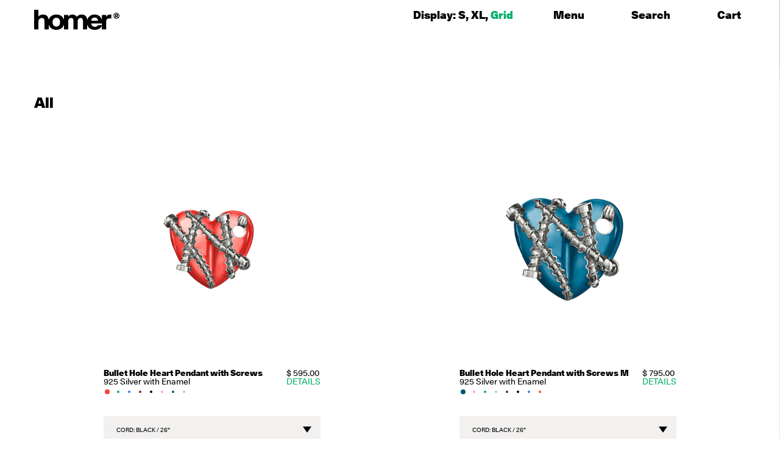

--- FILE ---
content_type: text/css
request_url: https://www.homer.com/cdn/shop/t/84/assets/application.css?v=177198824683382895651764891093
body_size: 3082
content:
*,:after,:before{box-sizing:inherit}body,html{height:100%}html{-ms-overflow-style:-ms-autohiding-scrollbar;-webkit-text-size-adjust:100%;-moz-text-size-adjust:100%;text-size-adjust:100%;box-sizing:border-box;font-size:100%;line-height:1.15;overflow-y:auto}body{background:#fff;color:#000;font-size:18px;margin:0}b,body,strong{font-family:unica77llweb,sans-serif}b,strong{font-weight:700}img{border-style:none}button,input,label,select,textarea{cursor:pointer;font-family:inherit;font-size:100%;margin:0}button,input{overflow:visible}button,select{text-transform:none}[type=button],[type=submit],button{-webkit-appearance:button;-moz-appearance:button;appearance:button}[type=button]::-moz-focus-inner,[type=submit]::-moz-focus-inner,button::-moz-focus-inner{border-style:none;padding:0}[type=button]:-moz-focusring,[type=submit]:-moz-focusring,button:-moz-focusring{outline:1px dotted ButtonText}a,button,button:active{color:#000}a,button{background-color:transparent}a,a:hover,button,button:hover{text-decoration:none}a:active,button:active{color:#000}a:hover{color:#00af66}p{margin:0 0 24px}::-moz-selection{background:#000;color:#fff}::selection{background:#000;color:#fff}.js-focus-visible :focus:not(.focus-visible){outline:none}.ada-hidden{clip:rect(1px,1px,1px,1px);clip:rect(1px 1px 1px 1px);background-color:#fff;border:0;box-sizing:border-box;height:1px;margin:-1px;overflow:hidden;position:absolute;text-align:center;top:0;width:1px}.hmr-mobile{display:none}h1{font-size:24px;font-weight:900;line-height:30px;margin:0 0 82px}#admin-bar-iframe{bottom:42px!important}.hmr-wrap{display:flex;flex-direction:column;min-height:100%}.hmr-main{padding:20px 56px}.hmr-main--home{padding:0}.visually-hidden{clip:rect(0 0 0 0);word-wrap:normal!important;border:0;height:1px;margin:-1px;overflow:hidden;padding:0;position:absolute!important;width:1px}.skip-to-content-link{background:#fff;padding:20px}.skip-to-content-link:focus{clip:auto;height:auto;overflow:auto;position:inherit;width:120px;z-index:9999}.button,.shopify-challenge__button{background:#00af66;border:0;border-radius:0;color:#000;display:flex;font-size:10px;font-weight:700;height:42px;justify-content:space-between;line-height:42px;padding:0 17px;text-align:left;width:100%}.button:hover,.shopify-challenge__button:hover{background-color:#000;color:#fff}.button:active,.shopify-challenge__button:active{color:#fff;position:relative;top:1px}.button--hint,.shopify-challenge__button--hint{font-weight:400}.button--yellow,.shopify-challenge__button--yellow{background-color:#ffcd00}button.off{display:none}.button-link{background:none;border:0;color:#307fe2;font-family:unica77llweb,sans-serif;font-weight:700;padding:0}.button-link:hover{color:#00af66}.button-link--alert{color:#f9423a}.product-release-date{font-weight:400}.product-button{align-items:center;background:#00af66;border:0;border-radius:0;color:#000;display:flex;font-size:10px;font-weight:700;justify-content:space-between;margin-bottom:36px;padding:14px 17px;width:100%}.product-button--yellow{background-color:#ffcd00}.product-button-price{font-weight:400}.product-button.hug{font-size:14px;padding:0 0 22px}.product-button.hug .product-button-price{font-weight:700}.product-button.in-store{background-color:#dddde2;padding-bottom:26px}.product-button.in-store:hover{background-color:#dddde2;color:#000}.product-button:hover{background:#000;color:#fff}.product-button:active{position:relative;top:1px}.product-button:disabled,.product-button:disabled:hover{background-color:#dddde2;color:#000;cursor:default}.product-button:disabled:active{top:0}.product-button[data-bis=true]{background-color:#ffcd00}.product-button[data-bis=true]:active,.product-button[data-bis=true]:hover{background-color:#000;color:#fff}.field{background:#f2f1f0;display:flex;flex-direction:column;height:43px;justify-content:space-between;margin-bottom:20px}.field-required{margin-bottom:22px;text-align:right;width:100%}.field-label,.field-required{font-size:10px;text-transform:uppercase}.field-label{display:block;font-weight:400;line-height:1;padding:6px}.field-input{background:#f2f1f0;border:0;border-radius:0;font-size:10px;height:calc(100% - 18px);line-height:9px;padding:0 6px;width:100%}.field--select{position:relative}.field--select select{-webkit-appearance:none;-moz-appearance:none;appearance:none}.field--select:after{border-color:#000 transparent transparent;border-style:solid;border-width:10px 7px 0;content:" ";display:block;height:0;pointer-events:none;position:absolute;right:15px;top:50%;transform:translateY(-50%);width:0}.field-disclaimer,.field-success{font-size:10px;margin:10px 6px}.field-success{display:none}.field-success.on{display:block}.field-hint{font-size:10px;margin:-14px 0 24px}.field-cancel{font-size:10px;font-weight:700;line-height:1;margin-top:20px}.field--radio{align-items:flex-start;background:none;flex-direction:row;justify-content:flex-start}.field--radio input{-webkit-appearance:none;-moz-appearance:none;appearance:none;background:#f2f1f0;border:1px solid;border-radius:50%;box-shadow:none;cursor:pointer;flex-shrink:0;height:14px;margin-right:6px;margin-top:6px;position:relative;transition:all .2s ease-in-out;vertical-align:0;width:14px}.field--radio input:after{background:#00af66;border-radius:50%;content:"";display:block;height:6px;left:50%;margin:-3px 0 0 -3px;opacity:0;position:absolute;top:50%;transform:scale(.2);transition:all .2s ease-in-out .1s;width:6px}.field--radio input:checked{border:1px solid #00af66;box-shadow:none}.field--radio input:checked:after{opacity:1;transform:scale(1)}.errors{color:#f9423a;font-size:10px;font-weight:700;margin-bottom:20px;padding-left:6px}.errors ul{margin:0;padding:0}.errors li{list-style:none;margin:0 0 6px;padding:0}.hmr-header{display:flex;justify-content:space-between;margin-bottom:34px;padding:16px 20px 0 56px;position:relative;z-index:800}@keyframes fadein{0%{opacity:0}to{opacity:1}}.hmr-header-logo-overlay{display:flex;left:0;pointer-events:none;position:absolute;top:90px;width:100vw}.hmr-header-logo-overlay img{height:auto;margin:0 auto;max-width:600px;width:49%}.hmr-header-logo-wrap{display:flex}.hmr-header-logo{display:block;height:auto;width:140px}.hmr-header-logo img{display:block;height:100%;width:auto}.hmr-header-logo-r.fade{animation:fadein .15s linear 1s normal forwards;opacity:0}.hmr-header-logo-secondary{display:inline-block;height:149px}.hmr-header-logo-secondary img{display:block;height:100%;width:auto}.hmr-nav-wrap{display:flex;font-size:18px;font-weight:700;line-height:18px;position:absolute;right:56px;top:0}.hmr-nav-wrap button{background:none;border:0;border-radius:0;font-weight:700;line-height:1;padding:0}.hmr-nav-wrap button.on,.hmr-nav-wrap button:hover{color:#00af66}.hmr-nav-wrap button:active{position:relative;top:1px}.display-size{padding-top:16px}.has-banner .display-size{bottom:57px}.nav-open.has-banner .display-size{bottom:13px}.hmr-nav{align-items:center;margin-left:42px;padding:16px 0 0 24px;position:relative;width:340px}.hmr-nav-list{display:flex;flex-shrink:0;justify-content:space-between;margin:0;padding:0;position:relative}.hmr-nav-item{list-style:none;margin:0 0 0 64px;padding:0}.hmr-nav-item:first-child{margin-left:0}.hmr-nav-item a{display:block}.hmr-subnav{background:#f2f1f0;box-shadow:0 0 2px rgba(0,0,0,.25);position:fixed;right:0;top:0;transform:translateX(100%);transition:transform .2s cubic-bezier(.455,.03,.515,.955);width:340px;z-index:-1}.hmr-subnav.on{transform:translateX(0)}.hmr-menu{-webkit-overflow-scrolling:touch;display:flex;flex-direction:column;height:100dvh;justify-content:space-between;overflow-y:auto;padding:70px 17px 60px}.hmr-menu--home{padding-bottom:50px}.hmr-menu-shop-all{font-size:18px;line-height:18px;margin-bottom:42px}.hmr-menu-links{margin:auto 0 0;padding:0}.hmr-menu-link{border-top:1px solid #000;font-size:10px;height:42px;line-height:10px;list-style:none;margin:0;padding:0}.hmr-menu-link--search{border-top:0;display:none}.hmr-menu-link .country-picker-button,.hmr-menu-link a{display:block;height:100%;line-height:42px;position:relative;text-align:left;width:100%}.hmr-menu-link .country-picker-button:after,.hmr-menu-link a:after{border-color:transparent transparent transparent #000;border-style:solid;border-width:5px 0 5px 9px;content:" ";display:block;height:0;pointer-events:none;position:absolute;right:0;top:50%;transform:translateY(-50%);width:0}.hmr-menu-link .country-picker-button:hover:after,.hmr-menu-link a:hover:after{border-color:transparent transparent transparent #00af66}.hmr-menu-products{margin-bottom:32px}.hmr-menu-products-title{font-size:18px;line-height:18px;margin-bottom:10px}.hmr-menu-products-nav{align-items:center;background:linear-gradient(90deg,#f2f1f0 0,hsla(30,7%,95%,0))!important;display:flex;height:34px;justify-content:center;left:-10px;opacity:0;position:absolute;top:0;visibility:hidden;width:34px}.hmr-menu-products-nav.on{color:#000!important;opacity:1;visibility:visible}.hmr-menu-products-nav:active{position:absolute!important}.hmr-menu-products-nav--next{background:#f2f1f0!important;left:auto;right:0}.hmr-menu-products-nav svg{height:18px;width:18px}.hmr-menu-products-list-wrap{position:relative}.hmr-menu-products-list{-webkit-overflow-scrolling:touch;-ms-overflow-style:none;display:flex;height:44px;margin:0;overflow-x:auto;overflow-y:hidden;padding:0 0 10px;scroll-snap-type:x mandatory;scrollbar-width:none;width:100%}.hmr-menu-products-list::-webkit-scrollbar{display:none}.hmr-menu-products-item{flex-shrink:0;height:34px;list-style:none;margin:0;padding:0 6px 0 0;scroll-snap-align:start;width:34px}.hmr-menu-products-item:last-child{margin-right:0}.hmr-menu-products-item img{display:block;height:auto;mix-blend-mode:multiply;width:100%}.hmr-cart,.hmr-search{font-weight:400;padding:70px 17px 21px}.hmr-cart-empty,.hmr-cart-full{display:none}.hmr-cart-empty.on,.hmr-cart-full.on{display:block}.hmr-cart-empty{font-size:10px;font-weight:700}.hmr-cart-list{border-top:1px solid #000;margin:0;padding:0}.hmr-cart-item{align-items:center;display:flex;font-size:10px;height:30px;justify-content:space-between;line-height:10px;list-style:none;padding:0}.hmr-cart-item--total{border-top:0;height:50px;margin-bottom:10px}.hmr-cart-link{justify-content:space-between;width:100%}.hmr-cart-detail,.hmr-cart-link{align-items:center;display:flex}.hmr-cart-img{height:30px;margin-right:22px;width:30px}.hmr-cart-img img{display:block;height:100%;mix-blend-mode:multiply;-o-object-fit:contain;object-fit:contain;width:100%}.hmr-cart-edit{border-top:1px solid #000;display:block;font-size:10px;line-height:10px;padding-top:6px;text-transform:uppercase}.hmr-search-field{background:#e6e4e2;display:flex;height:42px;position:relative;width:100%}.hmr-search-field ::-webkit-search-cancel-button,.hmr-search-field ::-webkit-search-results-button{-webkit-appearance:none;appearance:none}.hmr-search-field input[type=search]{-webkit-appearance:none;-moz-appearance:none;appearance:none}.hmr-search-field input{background:transparent;border:0;font-size:10px;font-weight:700;padding:0 6px 0 42px;width:100%}.hmr-search-field input::-moz-placeholder{font-size:10px}.hmr-search-field input::placeholder{font-size:10px}.hmr-search-field-submit{height:42px;left:0;position:absolute;top:0;width:42px}.hmr-search-field button.hmr-search-field-clear{font-size:10px;font-weight:400;line-height:42px;padding:0 17px;position:absolute;right:0;text-transform:uppercase;top:0}.hmr-search-field svg{height:13px;width:12px}.hmr-search-field.searched input{padding-right:68px}.hmr-cart-count{display:none}.hmr-cart-count.on{display:inline-block}#cart-toggle{white-space:nowrap}.has-banner .hmr-nav-item--menu{bottom:44px}.nav-open.has-banner .hmr-nav-item--menu{bottom:0}.template-index .hmr-header{margin-bottom:0}.hmr-sub-menu{font-size:10px;line-height:10px;margin-top:10px}.hmr-sub-menu-title{border-bottom:1px solid #000;padding:6px 0 10px}.hmr-sub-menu-list{margin:0;padding:4px 0 0}.hmr-sub-menu-item{font-weight:400;list-style:none;margin:0;padding:0}.hmr-sub-menu-item a{display:block;padding:6px 0 7px}.hmr-footer-wrap{margin-top:auto;z-index:0}.hmr-footer{background:#f2f1f0;font-size:10px;padding:52px 22px 44px;position:relative;z-index:400}.hmr-footer-logo{height:19px;left:50%;position:absolute;top:22px;transform:translateX(-50%);width:72px}.hmr-footer-list,.hmr-footer-sub-list{margin:0;padding:0}.hmr-footer-item,.hmr-footer-sub-item{list-style:none;margin:0;padding:0}.hmr-footer-list{display:flex;flex-wrap:wrap}.hmr-footer-item{width:150px}.has-banner .hmr-footer-wrap{padding-bottom:44px}.facets{display:flex;flex-wrap:wrap}.facets-title{margin-bottom:10px;width:100%}.facets-facet{font-size:10px;line-height:10px;margin-bottom:16px;width:50%}.facets-label{border-bottom:1px solid #000;margin-bottom:3.5px;padding:6px 0 10px}.facets-list{margin:0;padding:0}.facets-list--color{display:flex;flex-wrap:wrap}.facets-item{font-weight:400;list-style:none;padding:0}.facets-item--color{width:50%}.facets-item a{display:block;padding:6.5px 0}.facets-dot{border-radius:50%;height:9px;width:9px}.hmr-subscribe-button{-webkit-appearance:none;-moz-appearance:none;appearance:none;background:none;border:0;padding:0}.hmr-subscribe-button:hover{color:#00af66}.hmr-overlay{background:#fff;left:50%;max-height:calc(100% - 40px);overflow-y:auto;padding:12px 14px;position:fixed;top:50%;transform:translate(-50%,-50%);width:340px;z-index:1001}.hmr-overlay-close{background:none;border:0;font-size:14px;font-weight:700;padding:0;position:absolute;right:14px;top:12px}.hmr-overlay-close:active{top:13px}.hmr-overlay-title{font-size:14px;line-height:14px;margin:0 0 40px}.hmr-overlay-description{font-size:14px;margin:-24px 0 24px}.hmr-overlay-background{background:rgba(0,0,0,.4);border:0;border-radius:0;height:100%;left:0;position:fixed;top:0;width:100%;z-index:1000}.hmr-overlay,.hmr-overlay-background{display:none}.hmr-overlay-background.on,.hmr-overlay.on{display:block}.lazyload,.lazyloading{opacity:0;transition:opacity .1s ease-in-out}.lazyloaded{opacity:1;transition:opacity .1s ease-in-out}.ls-is-cached{opacity:1;transition:none}.country-modal{background-color:#fff;height:calc(100dvh - 50px);left:50%;max-height:340px;overflow:hidden;padding:20px;position:fixed;top:50%;width:700px;z-index:1001}.country-list{display:flex;flex-wrap:wrap;margin:0;max-height:calc(100% - 54px);overflow-y:auto;padding:0}.country-list-item{font-size:12px;list-style:none;margin:0;padding:7px 12px 7px 0;width:25%}.locale-selectors__container{display:none}.ge-free-shipping-container{background:#fff;bottom:0;font-size:12px;left:0;padding:15px;position:fixed;transition:all .2s ease-in-out;width:100%;z-index:18}hmr-select{border-top:1px solid transparent;display:block;font-size:14px;font-weight:700;min-height:42px;padding:0 0 14px;position:relative;width:100%}hmr-select .option{color:#ece9e9;display:flex;justify-content:space-between;width:100%}hmr-select .option.on{color:#000}hmr-select .option-label{margin-right:10px;overflow:hidden;white-space:nowrap}hmr-select .option-detail{overflow:hidden;text-align:right;text-overflow:ellipsis;white-space:nowrap;width:70%}hmr-select .select{height:100%;left:0;opacity:0;position:absolute;top:0;width:100%}hmr-select .select:disabled{cursor:auto}hmr-select .triangle{--triangle-width:6.5px;--triangle-height:7px;border-color:transparent transparent #000;border-style:solid;border-width:0 var(--triangle-width) var(--triangle-height);display:none;height:0;position:absolute;right:0;top:5px;transform:rotate(180deg);width:0}hmr-select .triangle--small{--triangle-width:4.5px;--triangle-height:5px}hmr-select .mobile{display:none}hmr-select.select-keyboard-focus{outline:2px solid #005fcc;outline-offset:2px;z-index:2}@media (max-width:767px){.hmr-desktop{display:none}.hmr-mobile{display:inline-block}.hmr-main{padding-left:24px;padding-right:24px}.hmr-main--home{padding:0}.button,.shopify-challenge__button{margin-left:auto;max-width:100%}.product-button{margin-bottom:0}.product-button.hug{font-size:12px;padding:0 0 30px}.product-button.in-store{padding-bottom:34px}.hmr-header{margin-bottom:11px;padding:18px 14px 0 24px}.hmr-nav-wrap{right:24px;width:100%;z-index:1}.display-size{bottom:13px;padding-top:0;position:fixed;right:14px;z-index:2}.hmr-nav{margin-left:0;width:100%}.hmr-nav-item{margin:0}.hmr-nav-item--menu{background:#f2f1f0;bottom:0;box-shadow:0 0 2px rgba(0,0,0,.25);font-size:16px;height:42px;left:0;line-height:42px;position:fixed;width:100%}.hmr-nav-item--menu button{height:42px;padding-left:17px;text-align:left;width:50%}.hmr-nav-item--search{display:none}.hmr-nav-item--cart{text-align:right;width:100%}.hmr-nav-item--cart a{display:inline-block}.hmr-subnav{height:100dvh;padding-bottom:130px;width:100%}.hmr-subnav.searched{height:auto;padding-bottom:20px}.hmr-menu-link--search{display:block}.hmr-search-field input{font-size:16px}.hmr-overlay{max-height:100%;width:100%}.country-modal{height:100%}.country-list-item{width:50%}hmr-select{display:block;font-size:12px;height:56px;padding:0;position:relative}hmr-select .option{display:none}hmr-select .select{align-items:flex-start;-webkit-appearance:none;-moz-appearance:none;appearance:none;background:#ece9e9;border:0;border-radius:0;display:flex;font-size:12px;font-weight:700;height:100%;justify-content:flex-start;opacity:1;width:100%}hmr-select .mobile,hmr-select .triangle{display:block}hmr-select .desktop{display:none}hmr-select.squishy-mobile{background:transparent;height:auto}hmr-select.squishy-mobile .select{background:transparent}hmr-select.squishy-mobile .triangle{display:none}}@media (max-width:880px){.hmr-header-logo-overlay img{max-width:1300px;width:45%}.hmr-header-logo{width:100px}.hmr-header-logo-secondary{height:auto;width:44%}.hmr-header-logo-secondary img{height:auto;width:100%}.hmr-footer{padding-bottom:42px}.hmr-footer-item{line-height:18px;margin-bottom:22px;width:100%}}

/*# sourceMappingURL=application.css.map*/

--- FILE ---
content_type: text/css
request_url: https://www.homer.com/cdn/shop/t/84/assets/collections.css?v=64924761355996855461764891089
body_size: 984
content:
.collection-featured-products-list{margin-bottom:60px;padding:0}.collection-featured-products-title{font-size:24px;font-weight:700;line-height:24px;margin:0 0 48px}.collection-featured-products.off,.griddle .collection-featured-products{display:none}
.hmr-header{margin-bottom:83px}.lazyload,.lazyloaded,.lazyloading{opacity:1;transition:none}.product-dimensions{word-break:break-all}.collection{border-collapse:collapse;margin:0;padding:0;width:100%}.collection.off{visibility:hidden}.collection--biggie{display:none;margin:0;padding:0}.collection--biggie.loading{pointer-events:none}.collection--biggie.loading li{margin-bottom:10px}.collection--biggie.loading li a,.collection--biggie.loading li div,.collection--biggie.loading li span{color:transparent!important}.collection--biggie.loading li .collection-variant-color,.collection--biggie.loading li img{visibility:hidden}.collection--biggie.loading li .collection-product-title,.collection--biggie.loading li .collection-variant-color,.collection--biggie.loading li .collection-variant-img,.collection--biggie.loading li .hmr-desktop,.collection--biggie.loading li p{background:#f2f1f0}.collection--smalls.loading{pointer-events:none}.collection--smalls.loading li a,.collection--smalls.loading li div,.collection--smalls.loading li span{color:transparent!important}.collection--smalls.loading li .collection-variant-color,.collection--smalls.loading li img{visibility:hidden}.collection--smalls.loading li div{background:#f2f1f0}.collection--grid{display:none;margin:0;padding:0}.collection--grid.on{display:flex}.collection--grid.loading{pointer-events:none}.collection--grid.loading li a,.collection--grid.loading li div,.collection--grid.loading li span{color:transparent!important}.collection--grid.loading li .collection-grid-colors,.collection--grid.loading li .collection-variant-color,.collection--grid.loading li img{visibility:hidden}.collection--grid.loading li .button,.collection--grid.loading li .collection-grid-details,.collection--grid.loading li .collection-grid-img,.collection--grid.loading li .product-button,.collection--grid.loading li .product-button--yellow{background:#f2f1f0;color:transparent!important}.collection-link{align-items:center;display:flex;justify-content:flex-start;width:100%}.collection-link--locked{color:rgba(0,0,0,.5);position:relative}.collection-link--locked .collection-variant-color,.collection-link--locked img{opacity:.5}.collection-variant{contain-intrinsic-size:auto 30px;content-visibility:auto;font-size:12px;list-style:none;margin:10px 0;padding:0}.collection-variant-col{margin-right:1.57%;width:14.3%}.collection-variant-col-md{width:11.8%}.collection-variant-col-sm{width:7.15%}.collection-variant-col-xs{width:5%}.collection-variant-img{flex-shrink:0;height:30px;width:30px}.collection-variant-img img{display:block;height:100%;-o-object-fit:contain;object-fit:contain;width:100%}.collection-variant-color{border-radius:50%;height:9px;margin:0 auto;width:9px}.collection-variant-price{text-align:right;white-space:nowrap}.collection-variant-buy{color:#00af66;text-transform:uppercase}.collection-variant-buy:hover{color:#307fe2}.collection-variant-lock{left:50%;position:absolute;top:50%;transform:translate(-50%,-50%)}.collection-variant-lock svg{display:block;height:15px;width:15px}.collection-variant-lock--mobile{display:none;justify-content:flex-end}.collection-variant-biggie{display:flex;font-size:18px;justify-content:space-between;line-height:18px;margin:0}.collection-variant-biggie-link{display:flex;width:100%}.collection-variant-biggie-link--locked{position:relative}.collection-variant-biggie-link--locked,.collection-variant-biggie-link--locked .collection-variant-buy{color:rgba(0,0,0,.5)}.collection-variant-biggie-link--locked .collection-variant-color,.collection-variant-biggie-link--locked img{opacity:.5}.collection-variant-biggie-link--locked .collection-variant-img{position:relative}.collection-variant-biggie-link--locked .collection-variant-biggie-lock{left:50%;position:absolute;top:50%;transform:translate(-50%,-50%)}.collection-variant-biggie-link--locked .collection-variant-biggie-lock svg{display:block;height:40px;width:40px}.collection-variant-biggie-cols{display:flex;justify-content:space-between;padding:10px 0;width:74.1%}.collection-variant-biggie-col{width:23.35%}.collection-variant-biggie-label{font-family:unica77llweb,sans-serif;font-weight:700}.collection-variant-biggie-value{margin-bottom:18px}.collection-variant-biggie .collection-product-title{margin-bottom:24px}.collection-variant-biggie .collection-variant-color{margin-left:0;margin-top:0}.biggie-biggie-biggie .collection--smalls{display:none}.biggie-biggie-biggie .collection--biggie{display:block}.biggie-biggie-biggie .collection-variant-img{height:340px;margin-right:22px;width:340px}.griddle .collection--biggie,.griddle .collection--smalls{display:none}.griddle .collection--grid{display:flex;flex-wrap:wrap}.collection-grid-product{display:flex;flex-direction:column;list-style:none;margin:0 0 120px;padding:0 9.79%;position:relative;width:50%}.collection-grid-product--locked{color:rgba(0,0,0,.5)}.collection-grid-product--locked img{opacity:.5}.collection-grid-product--locked .collection-grid-img{position:static}.collection-grid-lock{left:50%;position:absolute;top:50%;transform:translate(-50%,-50%);z-index:2}.collection-grid-lock svg{display:block;height:40px;width:40px}.collection-grid-imgs{-webkit-overflow-scrolling:touch;-ms-overflow-style:none;display:flex;overflow-x:auto;padding-bottom:22px;position:relative;scroll-snap-type:x mandatory;scrollbar-width:none}.collection-grid-imgs::-webkit-scrollbar{display:none}.collection-grid-img{flex-shrink:0;padding-bottom:100%;position:relative;scroll-snap-align:center;width:100%}.collection-grid-img img{display:block;height:100%;-o-object-fit:contain;object-fit:contain;position:absolute;width:100%}.collection-grid-details{display:flex;font-size:14px;justify-content:space-between;line-height:14px;margin-bottom:30px}.collection-grid-colors{align-items:center;display:flex;height:20px}.collection-grid-color-button{background:transparent;border:0;height:20px;padding:0;width:18px}.collection-grid-color-button:active{position:relative;top:1px}.collection-grid-color{border:2px solid #fff;border-radius:50%;height:8px;margin-left:2px;text-indent:-9999999px;width:8px}.collection-grid-color:last-child{margin-right:0}.collection-grid-color.on{border-width:0}.collection-grid-price{white-space:nowrap}.collection-grid-buy{color:#00af66;text-transform:uppercase}.collection-grid-actions{margin-top:auto}.product-select{background:#f2f1f0;margin-bottom:10px;position:relative;text-transform:uppercase;width:100%}.product-select select{-webkit-appearance:none;-moz-appearance:none;appearance:none;background:transparent;border:0;color:currentcolor;font-size:10px;height:43px;line-height:10px;padding:0 41px 0 21px;text-transform:uppercase;width:100%}.product-select select option{color:#000}.product-select select.off{color:transparent}.product-select:after{border-color:#000 transparent transparent;border-style:solid;border-width:10px 7px 0;content:" ";display:block;height:0;pointer-events:none;position:absolute;right:15px;top:50%;transform:translateY(-50%);width:0}.product-select-selected-label{align-items:center;display:flex;font-size:10px;height:43px;left:0;line-height:10px;padding:0 41px 0 21px;pointer-events:none;position:absolute;top:0}.grecaptcha-badge{display:none!important}.collection-grid-color-detail{display:none}.collection-grid-product-nav{align-items:center;border:0;display:flex;height:40px;justify-content:center;opacity:0;padding:0;pointer-events:all;position:absolute;top:50%;transform:translateY(-50%);visibility:hidden;width:40px}.collection-grid-product-nav svg{height:18px;width:18px}.collection-grid-product-nav--prev{left:0}.collection-grid-product-nav--next{right:0}.collection-grid-product:hover .collection-grid-product-nav.on{opacity:.5;visibility:visible}.collection-grid-product:hover .collection-grid-product-nav.on:hover{opacity:1}@media (max-width:950px){.hmr-desktop{display:none}.collection-link{align-items:flex-start}.collection-variant-col{margin-right:2.98%;width:30.46%}.collection-variant-col-md{width:28.8%}.collection-variant-col-xs{width:auto}.collection-variant-img{width:30px}.collection-variant-color{margin-left:0}.collection-variant-dimensions{display:none}.collection-variant-price{margin:0 0 0 auto;text-align:right}.collection-variant-lock--mobile{display:flex}.collection-variant-biggie{font-size:14px;margin-bottom:17px}.collection-variant-biggie p{margin-bottom:14px}.collection-variant-biggie-cols{flex-direction:column;justify-content:flex-start;width:50%}.collection-variant-biggie-col{width:100%}.collection-variant-biggie .collection-product-title{margin-bottom:14px}.biggie-biggie-biggie .collection-variant-img{height:auto;margin-right:8px;width:50%}.collection-grid-product{margin:0 0 17px;padding:0;width:100%}.collection-grid-imgs{padding-bottom:10px}}
.collection-title h1{font-size:24px;line-height:24px;margin:0 0 48px}.collection-product-title{text-transform:none}.collection-background{left:0;position:fixed;top:0;width:100vw;z-index:-1}.collection-background video{height:100dvh;-o-object-fit:cover;object-fit:cover;width:100%}

/*# sourceMappingURL=collections.css.map*/

--- FILE ---
content_type: text/css
request_url: https://www.homer.com/cdn/shop/t/84/assets/section-collection-inquiry-overlay.css?v=68020637065375942481764891090
body_size: -712
content:
.inquire-preview-img{margin-bottom:11px}.inquire-preview-img img{display:block;height:auto;width:100%}.inquire-preview-details{display:flex;font-size:14px;justify-content:space-between;margin-bottom:44px;width:100%}.inquire-preview-price{white-space:nowrap}

/*# sourceMappingURL=section-collection-inquiry-overlay.css.map*/

--- FILE ---
content_type: text/javascript
request_url: https://www.homer.com/cdn/shop/t/84/assets/collections.js?v=63194021508270808151766411906
body_size: 7883
content:
(()=>{var e={2207:(e,t,r)=>{e.exports=r(7452)},7452:e=>{var t=function(e){"use strict";var t,r=Object.prototype,n=r.hasOwnProperty,o="function"===typeof Symbol?Symbol:{},i=o.iterator||"@@iterator",c=o.asyncIterator||"@@asyncIterator",a=o.toStringTag||"@@toStringTag";function l(e,t,r){return Object.defineProperty(e,t,{value:r,enumerable:!0,configurable:!0,writable:!0}),e[t]}try{l({},"")}catch(j){l=function(e,t,r){return e[t]=r}}function u(e,t,r,n){var o=t&&t.prototype instanceof h?t:h,i=Object.create(o.prototype),c=new T(n||[]);return i._invoke=function(e,t,r){var n=d;return function(o,i){if(n===v)throw new Error("Generator is already running");if(n===p){if("throw"===o)throw i;return I()}for(r.method=o,r.arg=i;;){var c=r.delegate;if(c){var a=L(c,r);if(a){if(a===y)continue;return a}}if("next"===r.method)r.sent=r._sent=r.arg;else if("throw"===r.method){if(n===d)throw n=p,r.arg;r.dispatchException(r.arg)}else"return"===r.method&&r.abrupt("return",r.arg);n=v;var l=s(e,t,r);if("normal"===l.type){if(n=r.done?p:f,l.arg===y)continue;return{value:l.arg,done:r.done}}"throw"===l.type&&(n=p,r.method="throw",r.arg=l.arg)}}}(e,r,c),i}function s(e,t,r){try{return{type:"normal",arg:e.call(t,r)}}catch(j){return{type:"throw",arg:j}}}e.wrap=u;var d="suspendedStart",f="suspendedYield",v="executing",p="completed",y={};function h(){}function m(){}function g(){}var b={};l(b,i,(function(){return this}));var E=Object.getPrototypeOf,S=E&&E(E(O([])));S&&S!==r&&n.call(S,i)&&(b=S);var w=g.prototype=h.prototype=Object.create(b);function q(e){["next","throw","return"].forEach((function(t){l(e,t,(function(e){return this._invoke(t,e)}))}))}function A(e,t){function r(o,i,c,a){var l=s(e[o],e,i);if("throw"!==l.type){var u=l.arg,d=u.value;return d&&"object"===typeof d&&n.call(d,"__await")?t.resolve(d.__await).then((function(e){r("next",e,c,a)}),(function(e){r("throw",e,c,a)})):t.resolve(d).then((function(e){u.value=e,c(u)}),(function(e){return r("throw",e,c,a)}))}a(l.arg)}var o;this._invoke=function(e,n){function i(){return new t((function(t,o){r(e,n,t,o)}))}return o=o?o.then(i,i):i()}}function L(e,r){var n=e.iterator[r.method];if(n===t){if(r.delegate=null,"throw"===r.method){if(e.iterator.return&&(r.method="return",r.arg=t,L(e,r),"throw"===r.method))return y;r.method="throw",r.arg=new TypeError("The iterator does not provide a 'throw' method")}return y}var o=s(n,e.iterator,r.arg);if("throw"===o.type)return r.method="throw",r.arg=o.arg,r.delegate=null,y;var i=o.arg;return i?i.done?(r[e.resultName]=i.value,r.next=e.nextLoc,"return"!==r.method&&(r.method="next",r.arg=t),r.delegate=null,y):i:(r.method="throw",r.arg=new TypeError("iterator result is not an object"),r.delegate=null,y)}function x(e){var t={tryLoc:e[0]};1 in e&&(t.catchLoc=e[1]),2 in e&&(t.finallyLoc=e[2],t.afterLoc=e[3]),this.tryEntries.push(t)}function k(e){var t=e.completion||{};t.type="normal",delete t.arg,e.completion=t}function T(e){this.tryEntries=[{tryLoc:"root"}],e.forEach(x,this),this.reset(!0)}function O(e){if(e){var r=e[i];if(r)return r.call(e);if("function"===typeof e.next)return e;if(!isNaN(e.length)){var o=-1,c=function r(){for(;++o<e.length;)if(n.call(e,o))return r.value=e[o],r.done=!1,r;return r.value=t,r.done=!0,r};return c.next=c}}return{next:I}}function I(){return{value:t,done:!0}}return m.prototype=g,l(w,"constructor",g),l(g,"constructor",m),m.displayName=l(g,a,"GeneratorFunction"),e.isGeneratorFunction=function(e){var t="function"===typeof e&&e.constructor;return!!t&&(t===m||"GeneratorFunction"===(t.displayName||t.name))},e.mark=function(e){return Object.setPrototypeOf?Object.setPrototypeOf(e,g):(e.__proto__=g,l(e,a,"GeneratorFunction")),e.prototype=Object.create(w),e},e.awrap=function(e){return{__await:e}},q(A.prototype),l(A.prototype,c,(function(){return this})),e.AsyncIterator=A,e.async=function(t,r,n,o,i){void 0===i&&(i=Promise);var c=new A(u(t,r,n,o),i);return e.isGeneratorFunction(r)?c:c.next().then((function(e){return e.done?e.value:c.next()}))},q(w),l(w,a,"Generator"),l(w,i,(function(){return this})),l(w,"toString",(function(){return"[object Generator]"})),e.keys=function(e){var t=[];for(var r in e)t.push(r);return t.reverse(),function r(){for(;t.length;){var n=t.pop();if(n in e)return r.value=n,r.done=!1,r}return r.done=!0,r}},e.values=O,T.prototype={constructor:T,reset:function(e){if(this.prev=0,this.next=0,this.sent=this._sent=t,this.done=!1,this.delegate=null,this.method="next",this.arg=t,this.tryEntries.forEach(k),!e)for(var r in this)"t"===r.charAt(0)&&n.call(this,r)&&!isNaN(+r.slice(1))&&(this[r]=t)},stop:function(){this.done=!0;var e=this.tryEntries[0].completion;if("throw"===e.type)throw e.arg;return this.rval},dispatchException:function(e){if(this.done)throw e;var r=this;function o(n,o){return a.type="throw",a.arg=e,r.next=n,o&&(r.method="next",r.arg=t),!!o}for(var i=this.tryEntries.length-1;i>=0;--i){var c=this.tryEntries[i],a=c.completion;if("root"===c.tryLoc)return o("end");if(c.tryLoc<=this.prev){var l=n.call(c,"catchLoc"),u=n.call(c,"finallyLoc");if(l&&u){if(this.prev<c.catchLoc)return o(c.catchLoc,!0);if(this.prev<c.finallyLoc)return o(c.finallyLoc)}else if(l){if(this.prev<c.catchLoc)return o(c.catchLoc,!0)}else{if(!u)throw new Error("try statement without catch or finally");if(this.prev<c.finallyLoc)return o(c.finallyLoc)}}}},abrupt:function(e,t){for(var r=this.tryEntries.length-1;r>=0;--r){var o=this.tryEntries[r];if(o.tryLoc<=this.prev&&n.call(o,"finallyLoc")&&this.prev<o.finallyLoc){var i=o;break}}i&&("break"===e||"continue"===e)&&i.tryLoc<=t&&t<=i.finallyLoc&&(i=null);var c=i?i.completion:{};return c.type=e,c.arg=t,i?(this.method="next",this.next=i.finallyLoc,y):this.complete(c)},complete:function(e,t){if("throw"===e.type)throw e.arg;return"break"===e.type||"continue"===e.type?this.next=e.arg:"return"===e.type?(this.rval=this.arg=e.arg,this.method="return",this.next="end"):"normal"===e.type&&t&&(this.next=t),y},finish:function(e){for(var t=this.tryEntries.length-1;t>=0;--t){var r=this.tryEntries[t];if(r.finallyLoc===e)return this.complete(r.completion,r.afterLoc),k(r),y}},catch:function(e){for(var t=this.tryEntries.length-1;t>=0;--t){var r=this.tryEntries[t];if(r.tryLoc===e){var n=r.completion;if("throw"===n.type){var o=n.arg;k(r)}return o}}throw new Error("illegal catch attempt")},delegateYield:function(e,r,n){return this.delegate={iterator:O(e),resultName:r,nextLoc:n},"next"===this.method&&(this.arg=t),y}},e}(e.exports);try{regeneratorRuntime=t}catch(r){"object"===typeof globalThis?globalThis.regeneratorRuntime=t:Function("r","regeneratorRuntime = r")(t)}}},t={};function r(n){var o=t[n];if(void 0!==o)return o.exports;var i=t[n]={exports:{}};return e[n](i,i.exports,r),i.exports}r.n=e=>{var t=e&&e.__esModule?()=>e.default:()=>e;return r.d(t,{a:t}),t},r.d=(e,t)=>{for(var n in t)r.o(t,n)&&!r.o(e,n)&&Object.defineProperty(e,n,{enumerable:!0,get:t[n]})},r.o=(e,t)=>Object.prototype.hasOwnProperty.call(e,t),(()=>{"use strict";function e(e,t,r,n,o,i,c){try{var a=e[i](c),l=a.value}catch(u){return void r(u)}a.done?t(l):Promise.resolve(l).then(n,o)}function t(t){return function(){var r=this,n=arguments;return new Promise((function(o,i){var c=t.apply(r,n);function a(t){e(c,o,i,a,l,"next",t)}function l(t){e(c,o,i,a,l,"throw",t)}a(void 0)}))}}function n(e,t){(null==t||t>e.length)&&(t=e.length);for(var r=0,n=new Array(t);r<t;r++)n[r]=e[r];return n}function o(e){return function(e){if(Array.isArray(e))return n(e)}(e)||function(e){if("undefined"!==typeof Symbol&&null!=e[Symbol.iterator]||null!=e["@@iterator"])return Array.from(e)}(e)||function(e,t){if(e){if("string"===typeof e)return n(e,t);var r=Object.prototype.toString.call(e).slice(8,-1);return"Object"===r&&e.constructor&&(r=e.constructor.name),"Map"===r||"Set"===r?Array.from(e):"Arguments"===r||/^(?:Ui|I)nt(?:8|16|32)(?:Clamped)?Array$/.test(r)?n(e,t):void 0}}(e)||function(){throw new TypeError("Invalid attempt to spread non-iterable instance.\nIn order to be iterable, non-array objects must have a [Symbol.iterator]() method.")}()}var i=r(2207),c=r.n(i),a="disabled",l="button, [href], input, select, textarea:not(.ada-hidden)",u="on",s="QHaFV6",d="https://a.klaviyo.com/client/back-in-stock-subscriptions/";const f=function(e,t){return null===e||(e.classList?e.classList.add(t):e.className+=" ".concat(t)),e};const v=function(){return"touchstart"in window?"touchstart":"click"};const p=function(e,t){return null===e||e.classList.remove(t),e};var y="--scroll-y",h=function(){var e=document.body;m();var t=document.documentElement.style.getPropertyValue(y);e.style.position="fixed",e.style.top="-".concat(t),e.style.width="100%"},m=function(){document.documentElement.style.setProperty(y,"".concat(window.scrollY,"px"))},g=function(){var e=document.body,t=e.style.top;e.style.position="",e.style.top="",e.style.width="",""!==t&&window.scrollTo(0,-1*parseInt(t,10))},b=function(e,t){var r=new URL(e),n=/\.(jpg|jpeg|png)/i,o=e.match(n);return"//".concat(r.hostname).concat(r.pathname.replace(n,"_".concat(t,"x").concat(o[0]," ").concat(t,"w")))};const E=function(e){var t=e.height,r=e.width,n=e.src,o=e.alt,i=[];return r>=320&&i.push(b(n,"320")),r>=500&&i.push(b(n,"500")),r>=800&&i.push(b(n,"800")),r>=1e3&&i.push(b(n,"1000")),r>=1200&&i.push(b(n,"1200")),'\n  <img\n    alt="'.concat(o,'"\n    class="lazyload"\n    data-sizes="auto"\n    data-srcset="').concat(i.join(","),'"\n    height="').concat(t,'"\n    src="[data-uri]"\n    width="').concat(r,'"\n  />')};var S="keydown",w="Escape",q="Tab";function A(e,t){var r=Object.keys(e);if(Object.getOwnPropertySymbols){var n=Object.getOwnPropertySymbols(e);t&&(n=n.filter((function(t){return Object.getOwnPropertyDescriptor(e,t).enumerable}))),r.push.apply(r,n)}return r}function L(e){for(var t=1;t<arguments.length;t++){var r=null!=arguments[t]?arguments[t]:{};t%2?A(Object(r),!0).forEach((function(t){var n,o,i;n=e,o=t,i=r[t],o in n?Object.defineProperty(n,o,{value:i,enumerable:!0,configurable:!0,writable:!0}):n[o]=i})):Object.getOwnPropertyDescriptors?Object.defineProperties(e,Object.getOwnPropertyDescriptors(r)):A(Object(r)).forEach((function(t){Object.defineProperty(e,t,Object.getOwnPropertyDescriptor(r,t))}))}return e}var x=document.getElementById("inquire-overlay-background"),k=document.getElementById("inquire-overlay"),T=null===k||void 0===k?void 0:k.querySelector(".hmr-overlay-close"),O=document.getElementById("notify-overlay"),I=null===O||void 0===O?void 0:O.querySelector(".hmr-overlay-close"),j=(document.getElementById("inquire-success-overlay"),document.getElementById("inquire-success-overlay-background"),document.getElementById("inquire-success-overlay-close"),null),P=null,B=1,M=function(e){p(e,"off"),e.removeAttribute("aria-hidden"),e.removeAttribute("tabindex")},H=function(e){f(e,"off"),e.setAttribute("aria-hidden","true"),e.setAttribute("tabindex",-1)},C=function(e,t,r){var n;h();var i=document.getElementById("inquire-preview");i&&(i.innerHTML=function(e,t){var r=t.image,n=t.material,o=t.color,i=t.size,c=0===r.src.indexOf("https://")?r.src:"https:".concat(r.src);return'\n  <div class="inquire-preview-img">\n    '.concat(r?E(L(L({},r),{},{alt:e.title,src:c})):"",'\n  </div>\n  <div class="inquire-preview-details">\n    <div>\n      <strong>').concat(e.title,"</strong><br/>\n      ").concat(n?"<div>".concat(n,"</div>"):"","\n      ").concat(o?"<div>Color: ".concat(o,"</div>"):"","\n      ").concat(i?"<div>Size: ".concat(i,"</div>"):"","\n    </div>\n  </div>\n  ")}(t,r));var c=k.querySelector(".field-success");p(c,u),c.setAttribute("tabindex",-1),c.removeAttribute("aria-live"),c.removeAttribute("role"),f(x,u),f(k,u);var a=o(k.querySelectorAll(l));a.forEach((function(e){return e.setAttribute("tabindex",0)})),null===(n=(P=a)[0])||void 0===n||n.focus();var s=document.getElementById("inquiry-body"),d="Product inquiry: ".concat(t.title," ").concat(r.color?r.color:""," ").concat(r.size?r.size:""," ");s&&(s.innerText=d),null===T||void 0===T||T.addEventListener(v(),N)},_=function(){var e=t(c().mark((function e(t){var r,n,o,i,a,l,s,d,v;return c().wrap((function(e){for(;;)switch(e.prev=e.next){case 0:return t.preventDefault(),r=O.querySelector('button[type="submit"]'),n=r.innerHTML,o=document.getElementById("notify-first-name"),i=document.getElementById("notify-last-name"),a=document.getElementById("notify-email"),l=document.getElementById("notify-phone"),r.setAttribute("disabled","disabled"),r.innerHTML="Submitting...",s={email:a.value,firstName:o.value,lastName:i.value,phone:l.value,consent:!0},e.next=12,fetch("".concat(window.SUBSCRIBE_SERVICE,"subscribe"),{method:"POST",body:JSON.stringify(s),headers:{"Content-Type":"application/json"}});case 12:return d=e.sent,e.next=15,d.json();case 15:e.sent.ok?(v=O.querySelector(".hmr-overlay .field-success"),f(v,u),v.setAttribute("tabindex",0),v.setAttribute("aria-live","polite"),v.setAttribute("role","status"),v.focus()):alert("There was an error subscribing to the waitlist. Please get in touch."),r.removeAttribute("disabled"),r.innerHTML=n;case 19:case"end":return e.stop()}}),e)})));return function(t){return e.apply(this,arguments)}}(),N=function(){var e;o(k.querySelectorAll(l)).forEach((function(e){return e.setAttribute("tabindex",-1)})),null===T||void 0===T||T.removeEventListener(v(),N),o(O.querySelectorAll(l)).forEach((function(e){return e.setAttribute("tabindex",-1)})),null===(e=O.querySelector("form"))||void 0===e||e.removeEventListener("submit",_),null===I||void 0===I||I.removeEventListener(v(),N);var t=O.querySelector(".hmr-overlay .field-success");p(t,u),t.setAttribute("tabindex",-1),t.removeAttribute("aria-live"),t.removeAttribute("role"),window.removeEventListener(S,D),x.removeEventListener(v(),N),p(x,u),p(k,u),p(O,u),g()},z=function(e,t,r){j=r,B=1,t.comingsoon?function(){var e,t;h(),f(x,u),f(O,u);var r=o(O.querySelectorAll(l));r.forEach((function(e){return e.setAttribute("tabindex",0)})),null===(e=(P=r)[0])||void 0===e||e.focus(),null===(t=O.querySelector("form"))||void 0===t||t.addEventListener("submit",_),null===I||void 0===I||I.addEventListener(v(),N)}():C(0,e,t),x.addEventListener(v(),N),window.addEventListener(S,D)},D=function(e){var t,r,n=e.key===q;if(e.key===w)return N(),void(null===(r=j)||void 0===r||r.focus());n&&(B=e.shiftKey?B-1<0?P.length-1:B-1:B===P.length-1?0:B+1,e.preventDefault(),null===(t=P[B])||void 0===t||t.focus())};const R=function(){var e=t(c().mark((function e(t,r,n){var o,i,l,u,s,d,f,v,p=arguments;return c().wrap((function(e){for(;;)switch(e.prev=e.next){case 0:if(o=p.length>3&&void 0!==p[3]?p[3]:null,!t.hasAttribute("data-bis")){e.next=3;break}return e.abrupt("return");case 3:return t.setAttribute(a,a),i=[{quantity:1,id:r.id}],n?(l=n.querySelector("select"))&&l.value&&"none"!==l.value&&(u=l.value.split("/"),s=parseInt(u[u.length-1],10),i.push({quantity:1,id:s,properties:{addOn:!0}})):o&&"none"!==o&&i.push({quantity:1,id:o,properties:{addOn:!0}}),e.next=8,fetch("/cart/add.js",{body:JSON.stringify({items:i}),credentials:"include",headers:{Accept:"application/json, text/plain, */*","Content-Type":"application/json"},method:"POST"});case 8:return d=e.sent,e.prev=9,e.next=12,d.json();case 12:f=e.sent,d.ok?(v=new CustomEvent("add-to-cart",{detail:{items:i}}),window.dispatchEvent(v)):alert("We had a problem adding that to your cart. \n".concat(f.description||f.message)),e.next=19;break;case 16:e.prev=16,e.t0=e.catch(9),console.error(e.t0);case 19:t.removeAttribute(a);case 20:case"end":return e.stop()}}),e,null,[[9,16]])})));return function(t,r,n){return e.apply(this,arguments)}}();const F=function(e,t){var r=window.HMR.prices;if(r.get(t))return r.get(t);var n=(e/100).toFixed(2),o=window.Shopify.currency.active||"USD";return new Intl.NumberFormat("en-US",{style:"currency",currency:o}).format(n)};var G="on",W=1,U=null;const J=function(e){var r=e.product,n=document.querySelector('[data-productid="'.concat(r.id,'"]'));if(n){var i=n.querySelector("button.add-to-bag-button");if(i){var a=document.getElementById("inquire-overlay-background"),u=document.getElementById("collection-bis-overlay"),y=null===u||void 0===u?void 0:u.querySelector(".hmr-overlay-close");u&&u.parentNode!==document.body&&document.body.appendChild(u);var m=function(e){var t=e.key===q;if(e.key===w)return E(),void i.focus();t&&(W=e.shiftKey?W-1<0?U.length-1:W-1:W===U.length-1?0:W+1,e.preventDefault(),U[W].focus())},b=function(){var e=t(c().mark((function e(t){var r,n,o,i,a,l,v,p,y,h,m,g,b,E,S;return c().wrap((function(e){for(;;)switch(e.prev=e.next){case 0:return t.preventDefault(),r=u.querySelector('button[type="submit"]'),n=r.innerHTML,o=document.getElementById("collection-bis-email"),i=document.getElementById("collection-bis-phone"),a=document.getElementById("collection-bis-variant-id"),r.setAttribute("disabled","disabled"),r.innerHTML="Submitting...",l={email:o.value},v=["EMAIL"],i.value&&i.value.trim()&&((p=(p=i.value.trim()).replace(/[^\d+]/g,"")).startsWith("+")||(p.startsWith("1")&&(p=p.substring(1)),p="+1".concat(p)),p.length>=10&&p.startsWith("+")&&(l.phone_number=p,v.push("SMS"))),y={data:{type:"back-in-stock-subscription",attributes:{profile:{data:{type:"profile",attributes:l}},channels:v},relationships:{variant:{data:{type:"catalog-variant",id:"$shopify:::$default:::".concat(a.value)}}}}},h={method:"POST",headers:{"Content-Type":"application/json",revision:"2024-06-15"},body:JSON.stringify(y)},e.prev=13,e.next=16,fetch("".concat(d,"?company_id=").concat(s),h);case 16:if(!(m=e.sent).ok){e.next=34;break}if(!v.includes("SMS")){e.next=29;break}return g={data:{type:"subscription",attributes:{profile:{data:{type:"profile",attributes:l}},custom_source:"Back in Stock"},relationships:{list:{data:{type:"list",id:"Y6nRLr"}}}}},b={method:"POST",headers:{"Content-Type":"application/json",revision:"2024-06-15"},body:JSON.stringify(g)},e.prev=21,e.next=24,fetch("".concat(d,"?company_id=").concat(s),b);case 24:e.next=29;break;case 26:e.prev=26,e.t0=e.catch(21),console.warn("SMS consent subscription failed:",e.t0);case 29:E=u.querySelector(".field-success"),f(E,G),E.focus(),e.next=39;break;case 34:return e.next=36,m.json();case 36:S=e.sent,console.error("Klaviyo BIS API error:",S),alert("There was an error signing up for back in stock notifications. Please get in touch.");case 39:e.next=45;break;case 41:e.prev=41,e.t1=e.catch(13),console.error("Error submitting to Klaviyo:",e.t1),alert("There was an error signing up for back in stock notifications. Please get in touch.");case 45:r.removeAttribute("disabled"),r.innerHTML=n;case 47:case"end":return e.stop()}}),e,null,[[13,41],[21,26]])})));return function(t){return e.apply(this,arguments)}}(),E=function(){var e;u&&(o(u.querySelectorAll(l)).forEach((function(e){e.setAttribute("tabindex",-1)})),null===(e=u.querySelector("form"))||void 0===e||e.removeEventListener("submit",b),null===y||void 0===y||y.removeEventListener(v(),E));window.removeEventListener(S,m),null===a||void 0===a||a.removeEventListener(v(),E),p(a,G),p(u,G),g()};null===i||void 0===i||i.addEventListener(v(),(function(e){var t=e.target.closest("button");if("true"===(null===t||void 0===t?void 0:t.dataset.bis)){e.preventDefault(),e.stopPropagation();var r=t.closest(".collection-grid-product");if(r){var n,i=r.dataset.productid,c=r.querySelector(".collection-grid-color.on"),s=r.querySelector(".size-select select"),d=(null===c||void 0===c?void 0:c.parentElement.dataset.color)||!1,g=(null===s||void 0===s?void 0:s.value)||!1,w=null===(n=window.HMR)||void 0===n||null===(n=n.products)||void 0===n?void 0:n[i];if(w){var q=w.variants,A=null;(A=d&&g?q.find((function(e){return d===e.color&&g===e.size})):d?q.find((function(e){return d===e.color})):g?q.find((function(e){return g===e.size})):q[0])&&(!function(e){var t=e.product,r=e.variant;if(h(),r){var n=document.getElementById("collection-bis-variant-id");n&&(n.value=r.id);var i=document.getElementById("collection-bis-image"),c=document.getElementById("collection-bis-title"),s=document.getElementById("collection-bis-material"),d=document.getElementById("collection-bis-color"),m=document.getElementById("collection-bis-size"),g=document.getElementById("collection-bis-price");if(r&&t&&(i&&r.image&&(i.src=r.image.src,i.alt="A detail image of ".concat(t.title||"this product")),c&&(c.textContent=t.title||"Product"),s&&r.material&&(s.textContent=r.material),d&&r.color&&(d.textContent=r.color),m&&r.size&&(m.textContent="Size: ".concat(r.size)),g&&r.price)){var S=new Intl.NumberFormat("en-US",{style:"currency",currency:"USD"}).format(r.price/100);g.textContent=S}}var w=u.querySelector(".field-success");p(w,G),f(a,G),f(u,G);var q=o(u.querySelectorAll(l));q.forEach((function(e){e.setAttribute("tabindex",0)})),W=1,(U=q)[0].focus(),u.querySelector("form").addEventListener("submit",b),y.addEventListener(v(),E)}({product:w,variant:A}),a.addEventListener(v(),E),window.addEventListener(S,m))}}}}))}}};var K="on",Y=".collection--smalls",V=".collection--biggie",Z=".collection--grid",$={};window.HMR=window.HMR||{},window.HMR.products=$;var Q=document.getElementById("inquire-overlay");document.body.appendChild(Q);var X=function(e){o(e.querySelectorAll(".product-json")).forEach((function(e){try{var t=JSON.parse(e.innerHTML.replace("\n",""));t.product?$[t.product.id]||($[t.product.id]=t.product):Array.isArray(t.products)&&t.products.forEach((function(e){$[e.id]||($[e.id]=e)}))}catch(r){console.error(r,e.innerHTML)}}))},ee=function(e){var t=e.dataset.productid,r=e.querySelector(".collection-grid-color.on"),n=e.querySelector(".size-select select"),o=(null===r||void 0===r?void 0:r.parentElement.dataset.color)||!1,i=(null===n||void 0===n?void 0:n.value)||!1,c=$[t],a=c.variants;return{product:c,variant:r&&n?a.find((function(e){return o===e.color&&i===e.size})):r?a.find((function(e){return o===e.color})):n?a.find((function(e){return i===e.size})):a[0]}},te=function(e){var t=ee(e),r=t.product,n=t.variant,o=e.querySelector(".inquire-button"),i=e.querySelector(".coming-soon-button"),c=e.querySelector(".add-to-bag-button"),l=e.querySelector(".collection-grid-color-detail"),u=e.querySelector(".collection-grid-material"),s=e.querySelector(".collection-grid-stones");if(n.color&&l&&(l.innerHTML=n.color),u&&(n.material?(u.innerHTML=n.material,u.style.display="block"):u.style.display="none"),s&&(n.stones?(s.innerHTML=n.stones,s.style.display="block"):s.style.display="none"),n.comingsoon)M(i),H(c),H(o),i&&(i.querySelector(".product-release-date").innerHTML=n.releaseDate?n.releaseDate:"");else if(r.inquiriesOnly)M(o),H(c),H(i);else{if(!c)return void console.info("no add to bag",n);M(c),H(o),H(i);var d=c.querySelector("div"),f=c.querySelector(".product-button-price"),v=e.querySelector(".collection-grid-price"),p=F(n.price,n.id),y=function(e){if(!e||""===e.trim())return console.log("[isPriceZero] Empty or falsy price:",e),!0;var t=e.replace(/[^\d.,]/g,""),r=t.split(/[.,]/).filter((function(e){return""!==e}));if(0===r.length)return console.log("[isPriceZero] No numbers found in:",e,"cleaned:",t),!0;var n=parseInt(r[0],10)||0;if(0===n&&r.length>1){var o=parseInt(r[1],10)||0,i=0===o;return console.log("[isPriceZero] Checking decimal:",{formattedPrice:e,cleaned:t,numbers:r,integerPart:n,decimalPart:o,result:i}),i}var c=0===n;return console.log("[isPriceZero] Checking integer:",{formattedPrice:e,cleaned:t,numbers:r,integerPart:n,result:c}),c}(p)?"":"\n    <span>\n      ".concat(p,"\n    </span>");if(v.innerHTML=y,f.innerHTML=y,n.available&&!n.soldOut)d.innerHTML="Add To Cart",c.removeAttribute(a),c.removeAttribute("data-bis"),c.setAttribute("aria-label","Click to add ".concat(r.title," to your bag"));else{var h,m=(null===(h=r.metafields)||void 0===h||null===(h=h.hmr)||void 0===h?void 0:h.back_in_stock_label)||"Sold Out - Notify me when available";d.innerHTML=m,c.removeAttribute(a),c.setAttribute("data-bis","true"),c.setAttribute("aria-label","Click to sign up for back in stock notifications for ".concat(r.title))}}},re=function(e,t){return function(r){r&&r.preventDefault(),function(e,t){var r=ee(e).variant,n=e.querySelector(".related-product"),o=e.querySelector(".additional-products"),i=null;if(o){var c=o.querySelector("select");if(c&&c.value&&"none"!==c.value){var a=c.value.split("/");i=a[a.length-1]}}R(t,r,n,i)}(e,t)}},ne=function(){!function(){var e=window.HMR.collection,t=e.displayAllVariantsInGrid;if(e.groupByColor){var r=document.querySelector(Y),n=document.querySelector(V),i=document.querySelector(Z),c=o(r.querySelectorAll(".collection-variant")),a=o(n.querySelectorAll(".collection-variant-biggie")),l=o(document.querySelectorAll(".collection-grid-product")),u=[],s=[],d=[],f={},v=0;c.forEach((function(e,r){var n=e.dataset.color||"",o=v;void 0!==f[n]?(o=f[n],a[r]&&u[o].push(a[r]),t&&s[o].push(l[r]),d[o].push(e)):(f[n]=o,a[r]&&u.push([a[r]]),t&&s.push([l[r]]),d.push([e]),v+=1)})),t||(f={},v=0,l.forEach((function(e){var t=e.dataset.color||"",r=v;void 0!==f[t]?(r=f[t],s[r].push(e)):(f[t]=r,s.push([e]),v+=1)}))),n.innerHTML="",i.innerHTML="",r.innerHTML="",u.forEach((function(e){return e.forEach((function(e){e?n.appendChild(e):console.info("cannot add to big",e)}))})),s.forEach((function(e){return e.forEach((function(e){e?i.appendChild(e):console.info("cannot add to grid",e)}))})),d.forEach((function(e){return e.forEach((function(e){e?r.appendChild(e):console.info("cannot add to small",e)}))}))}}();var e=new Set;document.querySelectorAll(".collection-grid-product").forEach((function(t){var r=t.dataset.productid;e.has(r)?t.parentNode&&t.parentNode.removeChild(t):e.add(r)})),o(document.querySelectorAll(".collection-grid-img.current")).forEach((function(e){e.parentElement.scrollTo({left:e.offsetWidth*parseInt(e.dataset.index,10)})})),o(document.querySelectorAll(".collection-grid-colors")).forEach((function(e){var t=o(e.querySelectorAll("button"));t.length>1&&o(t).forEach((function(e){e.addEventListener(v(),(function(){!function(e){var t=e.dataset,r=t.root,n=t.url,i=t.variant,c=e.parentElement,a=document.getElementById(r),l=document.getElementById(i);l.parentElement.scrollTo({left:l.offsetWidth*parseInt(l.dataset.index,10)}),o(a.querySelectorAll(".collection-grid-details a")).forEach((function(e){e.href=n})),p(c.querySelector(".".concat(K)),K),f(e.querySelector("div"),K)}(e)}))}))})),o(document.querySelectorAll(".collection-grid-product")).forEach((function(e){var t=e.querySelector(".add-to-bag-button"),r=e.querySelector(".size-select"),n=e.querySelector(".inquire-button"),i=e.querySelector(".coming-soon-button"),c=e.querySelector(".collection-grid-product-nav--prev"),a=e.querySelector(".collection-grid-product-nav--next");if(c&&a){var l=function(t){var r=e.querySelector(".collection-grid-imgs"),n=r.querySelectorAll(".collection-grid-img"),i=o(e.querySelectorAll(".collection-grid-colors button")),c=e.querySelector('[aria-checked="true"]'),a=i.indexOf(c);r.scrollTo({left:n[0].offsetWidth*(a+t),behavior:"smooth"})};a.addEventListener(v(),(function(){l(1)})),c.addEventListener(v(),(function(){l(-1)}))}if(t){t.replaceWith(t.cloneNode(!0));var u=e.querySelector(".add-to-bag-button");u.addEventListener(v(),(function(t){"true"!==u.dataset.bis&&re(e,u)(t)}))}r&&r.addEventListener("change",(function(){te(e)})),n&&n.addEventListener(v(),(function(){var t=ee(e),r=t.product,o=t.variant;z(r,o,n)})),i&&i.addEventListener(v(),(function(){var t=ee(e),r=t.product,n=t.variant;z(r,n,i)}));var s=ee(e);s.variant&&(e.querySelector(".add-to-bag-button")&&J(s))})),o(document.querySelectorAll(".collection-grid-imgs")).forEach((function(e){var t=e.querySelectorAll(".collection-grid-img");if(1!==t.length){e.addEventListener("scroll",(function(r){var n=r.target,o=n.scrollLeft%n.offsetWidth===0?0:150;clearTimeout(n.scrollTimeout),n.scrollTimeout=setTimeout((function(){var r=Math.round(n.scrollLeft/t[0].offsetWidth),o=n.parentElement.querySelectorAll(".collection-grid-colors button"),i=e.parentElement.querySelector('[aria-checked="true"]'),c=o[r],a=c.dataset.root,l=n.parentElement.querySelector(".collection-grid-product-nav--prev"),u=n.parentElement.querySelector(".collection-grid-product-nav--next");p(i.querySelector("div"),K),i.setAttribute("aria-checked","false"),f(c.querySelector("div"),K),c.setAttribute("aria-checked","true"),0===r?p(l,K):f(l,K),r===o.length-1?p(u,K):f(u,K),te(document.getElementById(a))}),o)}))}}));var t=document.querySelector(Y),r=document.querySelector(V),n=document.querySelector(Z);p(r,"loading"),p(n,"loading"),p(t,"loading")};X(document),ne();var oe=!1;function ie(){return(ie=t(c().mark((function e(t){var r,n,i,a,l,u,s,d,f,v,p,y;return c().wrap((function(e){for(;;)switch(e.prev=e.next){case 0:if(!oe){e.next=2;break}return e.abrupt("return");case 2:return oe=!0,e.prev=3,e.next=6,fetch(t);case 6:return r=e.sent,e.next=9,r.text();case 9:n=e.sent,i=new DOMParser,a=i.parseFromString(n,"text/html"),l=document.querySelector(Y),u=document.querySelector(V),s=document.querySelector(Z),d=a.querySelector(Y),f=a.querySelector(V),v=a.querySelector(Z),d&&(l.innerHTML+=d.innerHTML),f&&(u.innerHTML+=f.innerHTML),v&&(s.innerHTML+=v.innerHTML),X(a),ne(),o(a.querySelectorAll(".collection-grid-product")).forEach((function(e){var t=ee(e);t.variant&&J(t)})),p=document.getElementById("next-collection-page"),(y=a.getElementById("next-collection-page"))?p.href=y.href:(p&&p.remove(),window.removeEventListener("scroll",ce)),e.next=33;break;case 30:e.prev=30,e.t0=e.catch(3),console.error("Error loading next collection page:",e.t0);case 33:return e.prev=33,oe=!1,e.finish(33);case 36:case"end":return e.stop()}}),e,null,[[3,30,33,36]])})))).apply(this,arguments)}function ce(){if(!oe&&window.innerHeight+window.scrollY>=document.body.offsetHeight-1e3){var e=document.getElementById("next-collection-page");e&&function(e){ie.apply(this,arguments)}(e.href)}}document.getElementById("next-collection-page")&&window.addEventListener("scroll",ce)})()})();
//# sourceMappingURL=collections.js.map

--- FILE ---
content_type: text/plain
request_url: https://www.google-analytics.com/j/collect?v=1&_v=j102&a=1441314962&t=pageview&_s=1&dl=https%3A%2F%2Fwww.homer.com%2Fcollections%2Fshop%3Ffilter.v.m.hmr.filter_color%3D%2523000000&ul=en-us%40posix&dt=All%20%E2%80%93%20Homer&sr=1280x720&vp=1280x720&_u=YADAAEABAAAAACAAI~&jid=1484821831&gjid=612367698&cid=1251620794.1768826153&tid=UA-204280330-1&_gid=612273719.1768826153&_r=1&_slc=1&gtm=45He61e1h1n815NDWFVZv848590684za200zd848590684&gcd=13l3l3l3l1l1&dma=0&tag_exp=103116026~103200004~104527907~104528501~104684208~104684211~105391252~115938465~115938468~115985661~116988316~117041588&z=1936670708
body_size: -449
content:
2,cG-1V6Q3Z18HC

--- FILE ---
content_type: text/javascript
request_url: https://www.homer.com/cdn/shop/t/84/assets/application.js?v=8279568080099878661764891094
body_size: 12198
content:
/*! For license information please see application.js.LICENSE.txt */
(()=>{var e={7437:function(){!function(){"use strict";function e(e){var t=!0,n=!1,r=null,o={text:!0,search:!0,url:!0,tel:!0,email:!0,password:!0,number:!0,date:!0,month:!0,week:!0,time:!0,datetime:!0,"datetime-local":!0};function i(e){return!!(e&&e!==document&&"HTML"!==e.nodeName&&"BODY"!==e.nodeName&&"classList"in e&&"contains"in e.classList)}function a(e){var t=e.type,n=e.tagName;return!("INPUT"!==n||!o[t]||e.readOnly)||"TEXTAREA"===n&&!e.readOnly||!!e.isContentEditable}function c(e){e.classList.contains("focus-visible")||(e.classList.add("focus-visible"),e.setAttribute("data-focus-visible-added",""))}function u(e){e.hasAttribute("data-focus-visible-added")&&(e.classList.remove("focus-visible"),e.removeAttribute("data-focus-visible-added"))}function s(n){n.metaKey||n.altKey||n.ctrlKey||(i(e.activeElement)&&c(e.activeElement),t=!0)}function l(e){t=!1}function d(e){i(e.target)&&(t||a(e.target))&&c(e.target)}function f(e){i(e.target)&&(e.target.classList.contains("focus-visible")||e.target.hasAttribute("data-focus-visible-added"))&&(n=!0,window.clearTimeout(r),r=window.setTimeout((function(){n=!1}),100),u(e.target))}function m(e){"hidden"===document.visibilityState&&(n&&(t=!0),v())}function v(){document.addEventListener("mousemove",y),document.addEventListener("mousedown",y),document.addEventListener("mouseup",y),document.addEventListener("pointermove",y),document.addEventListener("pointerdown",y),document.addEventListener("pointerup",y),document.addEventListener("touchmove",y),document.addEventListener("touchstart",y),document.addEventListener("touchend",y)}function p(){document.removeEventListener("mousemove",y),document.removeEventListener("mousedown",y),document.removeEventListener("mouseup",y),document.removeEventListener("pointermove",y),document.removeEventListener("pointerdown",y),document.removeEventListener("pointerup",y),document.removeEventListener("touchmove",y),document.removeEventListener("touchstart",y),document.removeEventListener("touchend",y)}function y(e){e.target.nodeName&&"html"===e.target.nodeName.toLowerCase()||(t=!1,p())}document.addEventListener("keydown",s,!0),document.addEventListener("mousedown",l,!0),document.addEventListener("pointerdown",l,!0),document.addEventListener("touchstart",l,!0),document.addEventListener("visibilitychange",m,!0),v(),e.addEventListener("focus",d,!0),e.addEventListener("blur",f,!0),e.nodeType===Node.DOCUMENT_FRAGMENT_NODE&&e.host?e.host.setAttribute("data-js-focus-visible",""):e.nodeType===Node.DOCUMENT_NODE&&(document.documentElement.classList.add("js-focus-visible"),document.documentElement.setAttribute("data-js-focus-visible",""))}if("undefined"!==typeof window&&"undefined"!==typeof document){var t;window.applyFocusVisiblePolyfill=e;try{t=new CustomEvent("focus-visible-polyfill-ready")}catch(n){(t=document.createEvent("CustomEvent")).initCustomEvent("focus-visible-polyfill-ready",!1,!1,{})}window.dispatchEvent(t)}"undefined"!==typeof document&&e(document)}()},2265:e=>{!function(t){var n=function(e,t,n){"use strict";var r,o;if(function(){var t,n={lazyClass:"lazyload",loadedClass:"lazyloaded",loadingClass:"lazyloading",preloadClass:"lazypreload",errorClass:"lazyerror",autosizesClass:"lazyautosizes",fastLoadedClass:"ls-is-cached",iframeLoadMode:0,srcAttr:"data-src",srcsetAttr:"data-srcset",sizesAttr:"data-sizes",minSize:40,customMedia:{},init:!0,expFactor:1.5,hFac:.8,loadMode:2,loadHidden:!0,ricTimeout:0,throttleDelay:125};for(t in o=e.lazySizesConfig||e.lazysizesConfig||{},n)t in o||(o[t]=n[t])}(),!t||!t.getElementsByClassName)return{init:function(){},cfg:o,noSupport:!0};var i=t.documentElement,a=e.HTMLPictureElement,c="addEventListener",u="getAttribute",s=e[c].bind(e),l=e.setTimeout,d=e.requestAnimationFrame||l,f=e.requestIdleCallback,m=/^picture$/i,v=["load","error","lazyincluded","_lazyloaded"],p={},y=Array.prototype.forEach,h=function(e,t){return p[t]||(p[t]=new RegExp("(\\s|^)"+t+"(\\s|$)")),p[t].test(e[u]("class")||"")&&p[t]},b=function(e,t){h(e,t)||e.setAttribute("class",(e[u]("class")||"").trim()+" "+t)},g=function(e,t){var n;(n=h(e,t))&&e.setAttribute("class",(e[u]("class")||"").replace(n," "))},E=function(e,t,n){var r=n?c:"removeEventListener";n&&E(e,t),v.forEach((function(n){e[r](n,t)}))},w=function(e,n,o,i,a){var c=t.createEvent("Event");return o||(o={}),o.instance=r,c.initEvent(n,!i,!a),c.detail=o,e.dispatchEvent(c),c},L=function(t,n){var r;!a&&(r=e.picturefill||o.pf)?(n&&n.src&&!t[u]("srcset")&&t.setAttribute("srcset",n.src),r({reevaluate:!0,elements:[t]})):n&&n.src&&(t.src=n.src)},A=function(e,t){return(getComputedStyle(e,null)||{})[t]},x=function(e,t,n){for(n=n||e.offsetWidth;n<o.minSize&&t&&!e._lazysizesWidth;)n=t.offsetWidth,t=t.parentNode;return n},S=function(){var e,n,r=[],o=[],i=r,a=function(){var t=i;for(i=r.length?o:r,e=!0,n=!1;t.length;)t.shift()();e=!1},c=function(r,o){e&&!o?r.apply(this,arguments):(i.push(r),n||(n=!0,(t.hidden?l:d)(a)))};return c._lsFlush=a,c}(),C=function(e,t){return t?function(){S(e)}:function(){var t=this,n=arguments;S((function(){e.apply(t,n)}))}},z=function(e){var t,r=0,i=o.throttleDelay,a=o.ricTimeout,c=function(){t=!1,r=n.now(),e()},u=f&&a>49?function(){f(c,{timeout:a}),a!==o.ricTimeout&&(a=o.ricTimeout)}:C((function(){l(c)}),!0);return function(e){var o;(e=!0===e)&&(a=33),t||(t=!0,(o=i-(n.now()-r))<0&&(o=0),e||o<9?u():l(u,o))}},O=function(e){var t,r,o=99,i=function(){t=null,e()},a=function(){var e=n.now()-r;e<o?l(a,o-e):(f||i)(i)};return function(){r=n.now(),t||(t=l(a,o))}},T=function(){var a,f,v,p,x,T,k,N,j,M,I,q,B=/^img$/i,P=/^iframe$/i,D="onscroll"in e&&!/(gle|ing)bot/.test(navigator.userAgent),R=0,F=0,U=0,H=-1,W=function(e){U--,(!e||U<0||!e.target)&&(U=0)},K=function(e){return null==q&&(q="hidden"==A(t.body,"visibility")),q||!("hidden"==A(e.parentNode,"visibility")&&"hidden"==A(e,"visibility"))},G=function(e,n){var r,o=e,a=K(e);for(N-=n,I+=n,j-=n,M+=n;a&&(o=o.offsetParent)&&o!=t.body&&o!=i;)(a=(A(o,"opacity")||1)>0)&&"visible"!=A(o,"overflow")&&(r=o.getBoundingClientRect(),a=M>r.left&&j<r.right&&I>r.top-1&&N<r.bottom+1);return a},$=function(){var e,n,c,s,l,d,m,v,y,h,b,g,E=r.elements;if((p=o.loadMode)&&U<8&&(e=E.length)){for(n=0,H++;n<e;n++)if(E[n]&&!E[n]._lazyRace)if(!D||r.prematureUnveil&&r.prematureUnveil(E[n]))te(E[n]);else if((v=E[n][u]("data-expand"))&&(d=1*v)||(d=F),h||(h=!o.expand||o.expand<1?i.clientHeight>500&&i.clientWidth>500?500:370:o.expand,r._defEx=h,b=h*o.expFactor,g=o.hFac,q=null,F<b&&U<1&&H>2&&p>2&&!t.hidden?(F=b,H=0):F=p>1&&H>1&&U<6?h:R),y!==d&&(T=innerWidth+d*g,k=innerHeight+d,m=-1*d,y=d),c=E[n].getBoundingClientRect(),(I=c.bottom)>=m&&(N=c.top)<=k&&(M=c.right)>=m*g&&(j=c.left)<=T&&(I||M||j||N)&&(o.loadHidden||K(E[n]))&&(f&&U<3&&!v&&(p<3||H<4)||G(E[n],d))){if(te(E[n]),l=!0,U>9)break}else!l&&f&&!s&&U<4&&H<4&&p>2&&(a[0]||o.preloadAfterLoad)&&(a[0]||!v&&(I||M||j||N||"auto"!=E[n][u](o.sizesAttr)))&&(s=a[0]||E[n]);s&&!l&&te(s)}},Y=z($),V=function(e){var t=e.target;t._lazyCache?delete t._lazyCache:(W(e),b(t,o.loadedClass),g(t,o.loadingClass),E(t,J),w(t,"lazyloaded"))},X=C(V),J=function(e){X({target:e.target})},Q=function(e,t){var n=e.getAttribute("data-load-mode")||o.iframeLoadMode;0==n?e.contentWindow.location.replace(t):1==n&&(e.src=t)},Z=function(e){var t,n=e[u](o.srcsetAttr);(t=o.customMedia[e[u]("data-media")||e[u]("media")])&&e.setAttribute("media",t),n&&e.setAttribute("srcset",n)},ee=C((function(e,t,n,r,i){var a,c,s,d,f,p;(f=w(e,"lazybeforeunveil",t)).defaultPrevented||(r&&(n?b(e,o.autosizesClass):e.setAttribute("sizes",r)),c=e[u](o.srcsetAttr),a=e[u](o.srcAttr),i&&(d=(s=e.parentNode)&&m.test(s.nodeName||"")),p=t.firesLoad||"src"in e&&(c||a||d),f={target:e},b(e,o.loadingClass),p&&(clearTimeout(v),v=l(W,2500),E(e,J,!0)),d&&y.call(s.getElementsByTagName("source"),Z),c?e.setAttribute("srcset",c):a&&!d&&(P.test(e.nodeName)?Q(e,a):e.src=a),i&&(c||d)&&L(e,{src:a})),e._lazyRace&&delete e._lazyRace,g(e,o.lazyClass),S((function(){var t=e.complete&&e.naturalWidth>1;p&&!t||(t&&b(e,o.fastLoadedClass),V(f),e._lazyCache=!0,l((function(){"_lazyCache"in e&&delete e._lazyCache}),9)),"lazy"==e.loading&&U--}),!0)})),te=function(e){if(!e._lazyRace){var t,n=B.test(e.nodeName),r=n&&(e[u](o.sizesAttr)||e[u]("sizes")),i="auto"==r;(!i&&f||!n||!e[u]("src")&&!e.srcset||e.complete||h(e,o.errorClass)||!h(e,o.lazyClass))&&(t=w(e,"lazyunveilread").detail,i&&_.updateElem(e,!0,e.offsetWidth),e._lazyRace=!0,U++,ee(e,t,i,r,n))}},ne=O((function(){o.loadMode=3,Y()})),re=function(){3==o.loadMode&&(o.loadMode=2),ne()},oe=function(){f||(n.now()-x<999?l(oe,999):(f=!0,o.loadMode=3,Y(),s("scroll",re,!0)))};return{_:function(){x=n.now(),r.elements=t.getElementsByClassName(o.lazyClass),a=t.getElementsByClassName(o.lazyClass+" "+o.preloadClass),s("scroll",Y,!0),s("resize",Y,!0),s("pageshow",(function(e){if(e.persisted){var n=t.querySelectorAll("."+o.loadingClass);n.length&&n.forEach&&d((function(){n.forEach((function(e){e.complete&&te(e)}))}))}})),e.MutationObserver?new MutationObserver(Y).observe(i,{childList:!0,subtree:!0,attributes:!0}):(i[c]("DOMNodeInserted",Y,!0),i[c]("DOMAttrModified",Y,!0),setInterval(Y,999)),s("hashchange",Y,!0),["focus","mouseover","click","load","transitionend","animationend"].forEach((function(e){t[c](e,Y,!0)})),/d$|^c/.test(t.readyState)?oe():(s("load",oe),t[c]("DOMContentLoaded",Y),l(oe,2e4)),r.elements.length?($(),S._lsFlush()):Y()},checkElems:Y,unveil:te,_aLSL:re}}(),_=function(){var e,n=C((function(e,t,n,r){var o,i,a;if(e._lazysizesWidth=r,r+="px",e.setAttribute("sizes",r),m.test(t.nodeName||""))for(i=0,a=(o=t.getElementsByTagName("source")).length;i<a;i++)o[i].setAttribute("sizes",r);n.detail.dataAttr||L(e,n.detail)})),r=function(e,t,r){var o,i=e.parentNode;i&&(r=x(e,i,r),(o=w(e,"lazybeforesizes",{width:r,dataAttr:!!t})).defaultPrevented||(r=o.detail.width)&&r!==e._lazysizesWidth&&n(e,i,o,r))},i=O((function(){var t,n=e.length;if(n)for(t=0;t<n;t++)r(e[t])}));return{_:function(){e=t.getElementsByClassName(o.autosizesClass),s("resize",i)},checkElems:i,updateElem:r}}(),k=function(){!k.i&&t.getElementsByClassName&&(k.i=!0,_._(),T._())};return l((function(){o.init&&k()})),r={cfg:o,autoSizer:_,loader:T,init:k,uP:L,aC:b,rC:g,hC:h,fire:w,gW:x,rAF:S}}(t,t.document,Date);t.lazySizes=n,e.exports&&(e.exports=n)}("undefined"!=typeof window?window:{})},4218:(e,t,n)=>{var r,o,i;!function(a,c){if(a){c=c.bind(null,a,a.document),e.exports?c(n(2265)):(o=[n(2265)],void 0===(i="function"===typeof(r=c)?r.apply(t,o):r)||(e.exports=i))}}("undefined"!=typeof window?window:0,(function(e,t,n){"use strict";var r=function(){var o,i,a,c,u=n.cfg,s={"data-bgset":1,"data-include":1,"data-poster":1,"data-bg":1,"data-script":1},l="(\\s|^)("+u.loadedClass,d=t.documentElement,f=function(e){n.rAF((function(){n.rC(e,u.loadedClass),u.unloadedClass&&n.rC(e,u.unloadedClass),n.aC(e,u.lazyClass),("none"==e.style.display||e.parentNode&&"none"==e.parentNode.style.display)&&setTimeout((function(){n.loader.unveil(e)}),0)}))},m=function(e){var t,n,r,o;for(t=0,n=e.length;t<n;t++)(o=(r=e[t]).target).getAttribute(r.attributeName)&&("source"==o.localName&&o.parentNode&&(o=o.parentNode.querySelector("img")),o&&l.test(o.className)&&f(o))};u.unloadedClass&&(l+="|"+u.unloadedClass),l+="|"+u.loadingClass+")(\\s|$)",l=new RegExp(l),s[u.srcAttr]=1,s[u.srcsetAttr]=1,e.MutationObserver?(a=new MutationObserver(m),o=function(){c||(c=!0,a.observe(d,{subtree:!0,attributes:!0,attributeFilter:Object.keys(s)}))},i=function(){c&&(c=!1,a.disconnect())}):(d.addEventListener("DOMAttrModified",function(){var e,t=[],n=function(){m(t),t=[],e=!1};return function(r){c&&s[r.attrName]&&r.newValue&&(t.push({target:r.target,attributeName:r.attrName}),e||(setTimeout(n),e=!0))}}(),!0),o=function(){c=!0},i=function(){c=!1}),addEventListener("lazybeforeunveil",i,!0),addEventListener("lazybeforeunveil",o),addEventListener("lazybeforesizes",i,!0),addEventListener("lazybeforesizes",o),o(),removeEventListener("lazybeforeunveil",r)};addEventListener("lazybeforeunveil",r)}))},2207:(e,t,n)=>{e.exports=n(7452)},7452:e=>{var t=function(e){"use strict";var t,n=Object.prototype,r=n.hasOwnProperty,o="function"===typeof Symbol?Symbol:{},i=o.iterator||"@@iterator",a=o.asyncIterator||"@@asyncIterator",c=o.toStringTag||"@@toStringTag";function u(e,t,n){return Object.defineProperty(e,t,{value:n,enumerable:!0,configurable:!0,writable:!0}),e[t]}try{u({},"")}catch(k){u=function(e,t,n){return e[t]=n}}function s(e,t,n,r){var o=t&&t.prototype instanceof y?t:y,i=Object.create(o.prototype),a=new O(r||[]);return i._invoke=function(e,t,n){var r=d;return function(o,i){if(r===m)throw new Error("Generator is already running");if(r===v){if("throw"===o)throw i;return _()}for(n.method=o,n.arg=i;;){var a=n.delegate;if(a){var c=S(a,n);if(c){if(c===p)continue;return c}}if("next"===n.method)n.sent=n._sent=n.arg;else if("throw"===n.method){if(r===d)throw r=v,n.arg;n.dispatchException(n.arg)}else"return"===n.method&&n.abrupt("return",n.arg);r=m;var u=l(e,t,n);if("normal"===u.type){if(r=n.done?v:f,u.arg===p)continue;return{value:u.arg,done:n.done}}"throw"===u.type&&(r=v,n.method="throw",n.arg=u.arg)}}}(e,n,a),i}function l(e,t,n){try{return{type:"normal",arg:e.call(t,n)}}catch(k){return{type:"throw",arg:k}}}e.wrap=s;var d="suspendedStart",f="suspendedYield",m="executing",v="completed",p={};function y(){}function h(){}function b(){}var g={};u(g,i,(function(){return this}));var E=Object.getPrototypeOf,w=E&&E(E(T([])));w&&w!==n&&r.call(w,i)&&(g=w);var L=b.prototype=y.prototype=Object.create(g);function A(e){["next","throw","return"].forEach((function(t){u(e,t,(function(e){return this._invoke(t,e)}))}))}function x(e,t){function n(o,i,a,c){var u=l(e[o],e,i);if("throw"!==u.type){var s=u.arg,d=s.value;return d&&"object"===typeof d&&r.call(d,"__await")?t.resolve(d.__await).then((function(e){n("next",e,a,c)}),(function(e){n("throw",e,a,c)})):t.resolve(d).then((function(e){s.value=e,a(s)}),(function(e){return n("throw",e,a,c)}))}c(u.arg)}var o;this._invoke=function(e,r){function i(){return new t((function(t,o){n(e,r,t,o)}))}return o=o?o.then(i,i):i()}}function S(e,n){var r=e.iterator[n.method];if(r===t){if(n.delegate=null,"throw"===n.method){if(e.iterator.return&&(n.method="return",n.arg=t,S(e,n),"throw"===n.method))return p;n.method="throw",n.arg=new TypeError("The iterator does not provide a 'throw' method")}return p}var o=l(r,e.iterator,n.arg);if("throw"===o.type)return n.method="throw",n.arg=o.arg,n.delegate=null,p;var i=o.arg;return i?i.done?(n[e.resultName]=i.value,n.next=e.nextLoc,"return"!==n.method&&(n.method="next",n.arg=t),n.delegate=null,p):i:(n.method="throw",n.arg=new TypeError("iterator result is not an object"),n.delegate=null,p)}function C(e){var t={tryLoc:e[0]};1 in e&&(t.catchLoc=e[1]),2 in e&&(t.finallyLoc=e[2],t.afterLoc=e[3]),this.tryEntries.push(t)}function z(e){var t=e.completion||{};t.type="normal",delete t.arg,e.completion=t}function O(e){this.tryEntries=[{tryLoc:"root"}],e.forEach(C,this),this.reset(!0)}function T(e){if(e){var n=e[i];if(n)return n.call(e);if("function"===typeof e.next)return e;if(!isNaN(e.length)){var o=-1,a=function n(){for(;++o<e.length;)if(r.call(e,o))return n.value=e[o],n.done=!1,n;return n.value=t,n.done=!0,n};return a.next=a}}return{next:_}}function _(){return{value:t,done:!0}}return h.prototype=b,u(L,"constructor",b),u(b,"constructor",h),h.displayName=u(b,c,"GeneratorFunction"),e.isGeneratorFunction=function(e){var t="function"===typeof e&&e.constructor;return!!t&&(t===h||"GeneratorFunction"===(t.displayName||t.name))},e.mark=function(e){return Object.setPrototypeOf?Object.setPrototypeOf(e,b):(e.__proto__=b,u(e,c,"GeneratorFunction")),e.prototype=Object.create(L),e},e.awrap=function(e){return{__await:e}},A(x.prototype),u(x.prototype,a,(function(){return this})),e.AsyncIterator=x,e.async=function(t,n,r,o,i){void 0===i&&(i=Promise);var a=new x(s(t,n,r,o),i);return e.isGeneratorFunction(n)?a:a.next().then((function(e){return e.done?e.value:a.next()}))},A(L),u(L,c,"Generator"),u(L,i,(function(){return this})),u(L,"toString",(function(){return"[object Generator]"})),e.keys=function(e){var t=[];for(var n in e)t.push(n);return t.reverse(),function n(){for(;t.length;){var r=t.pop();if(r in e)return n.value=r,n.done=!1,n}return n.done=!0,n}},e.values=T,O.prototype={constructor:O,reset:function(e){if(this.prev=0,this.next=0,this.sent=this._sent=t,this.done=!1,this.delegate=null,this.method="next",this.arg=t,this.tryEntries.forEach(z),!e)for(var n in this)"t"===n.charAt(0)&&r.call(this,n)&&!isNaN(+n.slice(1))&&(this[n]=t)},stop:function(){this.done=!0;var e=this.tryEntries[0].completion;if("throw"===e.type)throw e.arg;return this.rval},dispatchException:function(e){if(this.done)throw e;var n=this;function o(r,o){return c.type="throw",c.arg=e,n.next=r,o&&(n.method="next",n.arg=t),!!o}for(var i=this.tryEntries.length-1;i>=0;--i){var a=this.tryEntries[i],c=a.completion;if("root"===a.tryLoc)return o("end");if(a.tryLoc<=this.prev){var u=r.call(a,"catchLoc"),s=r.call(a,"finallyLoc");if(u&&s){if(this.prev<a.catchLoc)return o(a.catchLoc,!0);if(this.prev<a.finallyLoc)return o(a.finallyLoc)}else if(u){if(this.prev<a.catchLoc)return o(a.catchLoc,!0)}else{if(!s)throw new Error("try statement without catch or finally");if(this.prev<a.finallyLoc)return o(a.finallyLoc)}}}},abrupt:function(e,t){for(var n=this.tryEntries.length-1;n>=0;--n){var o=this.tryEntries[n];if(o.tryLoc<=this.prev&&r.call(o,"finallyLoc")&&this.prev<o.finallyLoc){var i=o;break}}i&&("break"===e||"continue"===e)&&i.tryLoc<=t&&t<=i.finallyLoc&&(i=null);var a=i?i.completion:{};return a.type=e,a.arg=t,i?(this.method="next",this.next=i.finallyLoc,p):this.complete(a)},complete:function(e,t){if("throw"===e.type)throw e.arg;return"break"===e.type||"continue"===e.type?this.next=e.arg:"return"===e.type?(this.rval=this.arg=e.arg,this.method="return",this.next="end"):"normal"===e.type&&t&&(this.next=t),p},finish:function(e){for(var t=this.tryEntries.length-1;t>=0;--t){var n=this.tryEntries[t];if(n.finallyLoc===e)return this.complete(n.completion,n.afterLoc),z(n),p}},catch:function(e){for(var t=this.tryEntries.length-1;t>=0;--t){var n=this.tryEntries[t];if(n.tryLoc===e){var r=n.completion;if("throw"===r.type){var o=r.arg;z(n)}return o}}throw new Error("illegal catch attempt")},delegateYield:function(e,n,r){return this.delegate={iterator:T(e),resultName:n,nextLoc:r},"next"===this.method&&(this.arg=t),p}},e}(e.exports);try{regeneratorRuntime=t}catch(n){"object"===typeof globalThis?globalThis.regeneratorRuntime=t:Function("r","regeneratorRuntime = r")(t)}}},t={};function n(r){var o=t[r];if(void 0!==o)return o.exports;var i=t[r]={exports:{}};return e[r].call(i.exports,i,i.exports,n),i.exports}n.n=e=>{var t=e&&e.__esModule?()=>e.default:()=>e;return n.d(t,{a:t}),t},n.d=(e,t)=>{for(var r in t)n.o(t,r)&&!n.o(e,r)&&Object.defineProperty(e,r,{enumerable:!0,get:t[r]})},n.o=(e,t)=>Object.prototype.hasOwnProperty.call(e,t),(()=>{"use strict";function e(e,t){if(!(e instanceof t))throw new TypeError("Cannot call a class as a function")}function t(e,t){for(var n=0;n<t.length;n++){var r=t[n];r.enumerable=r.enumerable||!1,r.configurable=!0,"value"in r&&(r.writable=!0),Object.defineProperty(e,r.key,r)}}function r(e,n,r){return n&&t(e.prototype,n),r&&t(e,r),e}function o(e){return o="function"===typeof Symbol&&"symbol"===typeof Symbol.iterator?function(e){return typeof e}:function(e){return e&&"function"===typeof Symbol&&e.constructor===Symbol&&e!==Symbol.prototype?"symbol":typeof e},o(e)}function i(e,t){if(t&&("object"===o(t)||"function"===typeof t))return t;if(void 0!==t)throw new TypeError("Derived constructors may only return object or undefined");return function(e){if(void 0===e)throw new ReferenceError("this hasn't been initialised - super() hasn't been called");return e}(e)}function a(e){return a=Object.setPrototypeOf?Object.getPrototypeOf:function(e){return e.__proto__||Object.getPrototypeOf(e)},a(e)}function c(e,t){return c=Object.setPrototypeOf||function(e,t){return e.__proto__=t,e},c(e,t)}function u(e,t){if("function"!==typeof t&&null!==t)throw new TypeError("Super expression must either be null or a function");e.prototype=Object.create(t&&t.prototype,{constructor:{value:e,writable:!0,configurable:!0}}),t&&c(e,t)}function s(e,t,n){return s=function(){if("undefined"===typeof Reflect||!Reflect.construct)return!1;if(Reflect.construct.sham)return!1;if("function"===typeof Proxy)return!0;try{return Boolean.prototype.valueOf.call(Reflect.construct(Boolean,[],(function(){}))),!0}catch(e){return!1}}()?Reflect.construct:function(e,t,n){var r=[null];r.push.apply(r,t);var o=new(Function.bind.apply(e,r));return n&&c(o,n.prototype),o},s.apply(null,arguments)}function l(e){var t="function"===typeof Map?new Map:void 0;return l=function(e){if(null===e||(n=e,-1===Function.toString.call(n).indexOf("[native code]")))return e;var n;if("function"!==typeof e)throw new TypeError("Super expression must either be null or a function");if("undefined"!==typeof t){if(t.has(e))return t.get(e);t.set(e,r)}function r(){return s(e,arguments,a(this).constructor)}return r.prototype=Object.create(e.prototype,{constructor:{value:r,enumerable:!1,writable:!0,configurable:!0}}),c(r,e)},l(e)}function d(e,t,n,r,o,i,a){try{var c=e[i](a),u=c.value}catch(s){return void n(s)}c.done?t(u):Promise.resolve(u).then(r,o)}function f(e){return function(){var t=this,n=arguments;return new Promise((function(r,o){var i=e.apply(t,n);function a(e){d(i,r,o,a,c,"next",e)}function c(e){d(i,r,o,a,c,"throw",e)}a(void 0)}))}}function m(e,t){(null==t||t>e.length)&&(t=e.length);for(var n=0,r=new Array(t);n<t;n++)r[n]=e[n];return r}function v(e){return function(e){if(Array.isArray(e))return m(e)}(e)||function(e){if("undefined"!==typeof Symbol&&null!=e[Symbol.iterator]||null!=e["@@iterator"])return Array.from(e)}(e)||function(e,t){if(e){if("string"===typeof e)return m(e,t);var n=Object.prototype.toString.call(e).slice(8,-1);return"Object"===n&&e.constructor&&(n=e.constructor.name),"Map"===n||"Set"===n?Array.from(e):"Arguments"===n||/^(?:Ui|I)nt(?:8|16|32)(?:Clamped)?Array$/.test(n)?m(e,t):void 0}}(e)||function(){throw new TypeError("Invalid attempt to spread non-iterable instance.\nIn order to be iterable, non-array objects must have a [Symbol.iterator]() method.")}()}var p=n(2207),y=n.n(p);function h(e){for(var t=1;t<arguments.length;t++){var n=arguments[t];for(var r in n)e[r]=n[r]}return e}var b=function e(t,n){function r(e,r,o){if("undefined"!==typeof document){"number"===typeof(o=h({},n,o)).expires&&(o.expires=new Date(Date.now()+864e5*o.expires)),o.expires&&(o.expires=o.expires.toUTCString()),e=encodeURIComponent(e).replace(/%(2[346B]|5E|60|7C)/g,decodeURIComponent).replace(/[()]/g,escape);var i="";for(var a in o)o[a]&&(i+="; "+a,!0!==o[a]&&(i+="="+o[a].split(";")[0]));return document.cookie=e+"="+t.write(r,e)+i}}return Object.create({set:r,get:function(e){if("undefined"!==typeof document&&(!arguments.length||e)){for(var n=document.cookie?document.cookie.split("; "):[],r={},o=0;o<n.length;o++){var i=n[o].split("="),a=i.slice(1).join("=");try{var c=decodeURIComponent(i[0]);if(r[c]=t.read(a,c),e===c)break}catch(u){}}return e?r[e]:r}},remove:function(e,t){r(e,"",h({},t,{expires:-1}))},withAttributes:function(t){return e(this.converter,h({},this.attributes,t))},withConverter:function(t){return e(h({},this.converter,t),this.attributes)}},{attributes:{value:Object.freeze(n)},converter:{value:Object.freeze(t)}})}({read:function(e){return'"'===e[0]&&(e=e.slice(1,-1)),e.replace(/(%[\dA-F]{2})+/gi,decodeURIComponent)},write:function(e){return encodeURIComponent(e).replace(/%(2[346BF]|3[AC-F]|40|5[BDE]|60|7[BCD])/g,decodeURIComponent)}},{path:"/"});n(7437),n(2265),n(4218);const g=function(e,t){return null===e||(e.classList?e.classList.add(t):e.className+=" ".concat(t)),e};const E=function(){return"touchstart"in window?"touchstart":"click"};const w=function(e,t){return null!==e&&(e.classList?e.classList.contains(t):new RegExp("(^| )".concat(t,"( |$)"),"gi").test(e.className))};const L=function(e,t){return null===e||e.classList.remove(t),e};var A="--scroll-y",x=function(){var e=document.body;S();var t=document.documentElement.style.getPropertyValue(A);e.style.position="fixed",e.style.top="-".concat(t),e.style.width="100%"},S=function(){document.documentElement.style.setProperty(A,"".concat(window.scrollY,"px"))},C=function(){var e=document.body,t=e.style.top;e.style.position="",e.style.top="",e.style.width="",""!==t&&window.scrollTo(0,-1*parseInt(t,10))};const z=function(e,t){var n=window.HMR.prices;if(n.get(t))return n.get(t);var r=(e/100).toFixed(2),o=window.Shopify.currency.active||"USD";return new Intl.NumberFormat("en-US",{style:"currency",currency:o}).format(r)};var O=function(e,t){var n=new URL(e),r=/\.(jpg|jpeg|png)/i,o=e.match(r);return"//".concat(n.hostname).concat(n.pathname.replace(r,"_".concat(t,"x").concat(o[0]," ").concat(t,"w")))};const T=function(e){var t=e.height,n=e.width,r=e.src,o=e.alt,i=[];return n>=320&&i.push(O(r,"320")),n>=500&&i.push(O(r,"500")),n>=800&&i.push(O(r,"800")),n>=1e3&&i.push(O(r,"1000")),n>=1200&&i.push(O(r,"1200")),'\n  <img\n    alt="'.concat(o,'"\n    class="lazyload"\n    data-sizes="auto"\n    data-srcset="').concat(i.join(","),'"\n    height="').concat(t,'"\n    src="[data-uri]"\n    width="').concat(n,'"\n  />')};var _="keydown",k="Escape",N="Tab";function j(e,t){var n="undefined"!=typeof Symbol&&e[Symbol.iterator]||e["@@iterator"];if(!n){if(Array.isArray(e)||(n=function(e,t){if(e){if("string"==typeof e)return M(e,t);var n={}.toString.call(e).slice(8,-1);return"Object"===n&&e.constructor&&(n=e.constructor.name),"Map"===n||"Set"===n?Array.from(e):"Arguments"===n||/^(?:Ui|I)nt(?:8|16|32)(?:Clamped)?Array$/.test(n)?M(e,t):void 0}}(e))||t&&e&&"number"==typeof e.length){n&&(e=n);var r=0,o=function(){};return{s:o,n:function(){return r>=e.length?{done:!0}:{done:!1,value:e[r++]}},e:function(e){throw e},f:o}}throw new TypeError("Invalid attempt to iterate non-iterable instance.\nIn order to be iterable, non-array objects must have a [Symbol.iterator]() method.")}var i,a=!0,c=!1;return{s:function(){n=n.call(e)},n:function(){var e=n.next();return a=e.done,e},e:function(e){c=!0,i=e},f:function(){try{a||null==n.return||n.return()}finally{if(c)throw i}}}}function M(e,t){(null==t||t>e.length)&&(t=e.length);for(var n=0,r=Array(t);n<t;n++)r[n]=e[n];return r}function I(e,t,n){return t=a(t),i(e,q()?Reflect.construct(t,n||[],a(e).constructor):t.apply(e,n))}function q(){try{var e=!Boolean.prototype.valueOf.call(Reflect.construct(Boolean,[],(function(){})))}catch(e){}return(q=function(){return!!e})()}function B(e,t){var n=Object.keys(e);if(Object.getOwnPropertySymbols){var r=Object.getOwnPropertySymbols(e);t&&(r=r.filter((function(t){return Object.getOwnPropertyDescriptor(e,t).enumerable}))),n.push.apply(n,r)}return n}function P(e){for(var t=1;t<arguments.length;t++){var n=null!=arguments[t]?arguments[t]:{};t%2?B(Object(n),!0).forEach((function(t){var r,o,i;r=e,o=t,i=n[t],o in r?Object.defineProperty(r,o,{value:i,enumerable:!0,configurable:!0,writable:!0}):r[o]=i})):Object.getOwnPropertyDescriptors?Object.defineProperties(e,Object.getOwnPropertyDescriptors(n)):B(Object(n)).forEach((function(t){Object.defineProperty(e,t,Object.getOwnPropertyDescriptor(n,t))}))}return e}var D='button, [href], input, select, textarea, [tabindex]:not([tabindex="-1"])',R="on",F="Grid",U=1,H=null,W=null,K=function(e){var t="biggie-biggie-biggie",n="griddle";if("XL"===e)g(document.body,t),L(document.body,n);else if(e===F){g(document.body,n),L(document.body,t),v(document.querySelectorAll(".collection-grid-img.current")).forEach((function(e){e.parentElement.scrollTo({left:e.offsetWidth*parseInt(e.dataset.index,10)})}))}else L(document.body,n),L(document.body,t);setTimeout((function(){window.lazySizes.autoSizer.checkElems()}),450)},G=function(e){var t=e.key===N;if(e.key===k)return Y(),void H[0].focus();t&&(U=e.shiftKey?U-1<0?H.length-1:U-1:U===H.length-1?0:U+1,e.preventDefault(),H[U].focus())},$=function(e){W.contains(e.target)||Y()},Y=function(){var e=document.querySelector(".hmr-nav .hmr-subnav.".concat(R));(window.removeEventListener(_,G),document.body.removeEventListener(E(),$),L(document.body,"nav-open"),e)&&(v(e.querySelectorAll(D)).forEach((function(e){e.setAttribute("tabindex",-1)})),C(),L(e,R))},V=function(e,t){var n=v(t.querySelectorAll(D));n.forEach((function(e){e.setAttribute("tabindex",0)})),U=1,(H=[e].concat(n))[1].focus(),window.addEventListener(_,G)},X=function(){var e=f(y().mark((function e(t){var n,r,o,i,a,c,u,s,l,d;return y().wrap((function(e){for(;;)switch(e.prev=e.next){case 0:return n=t.detail,r=document.getElementById("cart-count"),o=parseInt(r.getAttribute("data-cart-count"),10),i=o+n.items.length,r.innerHTML="(".concat(i,")"),r.setAttribute("data-cart-count",i),g(r,R),e.next=9,fetch("/cart.js");case 9:return a=e.sent,e.next=12,a.json();case 12:c=e.sent,u=[],c.items.forEach((function(e){var t=e.featured_image,n=e.final_line_price,r=e.product_title,o=e.quantity,i=e.url,a=e.variant_id,c=z(n,a);u.push('\n    <li class="hmr-cart-item">\n      <a class="hmr-cart-link" href="'.concat(i,'">\n        <div class="hmr-cart-detail">\n          <div class="hmr-cart-img">').concat(T(P(P({},t),{},{src:t.url})),"</div>\n          <strong>\n            ").concat(r,"\n            ").concat(o>1?" x ".concat(o):"","\n          </strong>\n        </div>\n        <div>").concat(c,"</div>\n      </a>\n    </li>\n    "))})),document.querySelector(".hmr-cart-list").innerHTML=u.join(""),s=z(c.items_subtotal_price),document.querySelector("[data-cart-total]").innerHTML=s,L(document.querySelector(".hmr-cart-empty"),R),g(document.querySelector(".hmr-cart-full"),R),l=document.getElementById("cart-toggle"),d=document.getElementById("hmr-cart"),Y(),W=d,document.body.addEventListener(E(),$),g(d,R),V(l,d),setTimeout(Y,3e3);case 30:case"end":return e.stop()}}),e)})));return function(t){return e.apply(this,arguments)}}(),J=function(){var e=f(y().mark((function e(){var t,n,r,o,i,a,c,u;return y().wrap((function(e){for(;;)switch(e.prev=e.next){case 0:if(t=document.querySelector("#facets-loaded")){e.next=4;break}return e.abrupt("return");case 4:if(n="/collections/".concat(t.dataset.collection),r="#facets",!(o=sessionStorage[n])){e.next=9;break}return e.abrupt("return",t.innerHTML=o);case 9:return e.next=11,fetch(n);case 11:return i=e.sent,e.next=14,i.text();case 14:a=e.sent,c=new DOMParser,u=c.parseFromString(a,"text/html"),sessionStorage[n]=t.innerHTML=u.querySelector(r).innerHTML;case 18:case"end":return e.stop()}}),e)})));return function(){return e.apply(this,arguments)}}();!function(){var e,t="hmr-dsply-sz",n=b.get(t)||F,r=v(document.querySelectorAll(".display-size-button")),o=(null===(e=window.HMR)||void 0===e||null===(e=e.collection)||void 0===e?void 0:e.displayGrid)||!1,i=function(e){var n=e.target.innerHTML;L(document.querySelector(".display-size-button.".concat(R)),R),g(e.target,R),b.set(t,n),K(n)};r.forEach((function(e){o&&e.innerHTML===F?g(e,R):o||e.innerHTML!==n||g(e,R),e.addEventListener("click",i)})),K(o?F:n),v(document.querySelectorAll(".collection")).forEach((function(e){return L(e,"off")}))}(),function(){if([{button:"menu-toggle",target:"hmr-menu"},{button:"cart-toggle",target:"hmr-cart"},{button:"search-toggle",target:"hmr-search"}].forEach((function(e){var t=document.getElementById(e.button),n=document.getElementById(e.target);t.addEventListener(E(),(function(e){var r=w(n,R);"A"===t.tagName.toUpperCase()&&(e.metaKey||e.shiftKey)||(e.preventDefault(),e.stopPropagation(),Y(),r||(W=n,g(n,R),g(document.body,"nav-open"),V(t,n),x(),document.addEventListener(E(),$)))}))})),window.addEventListener("add-to-cart",X),v(document.querySelectorAll(".hmr-menu-products-list-wrap")).forEach((function(e){var t=e.querySelector("ul"),n=e.querySelector(".hmr-menu-products-nav--prev"),r=e.querySelector(".hmr-menu-products-nav--next"),o=t.querySelectorAll("li");if(o.length>9){var i=function(e){t.scrollTo({left:t.scrollLeft+o[0].offsetWidth*e,behavior:"smooth"})};r.addEventListener(E(),(function(){i(1)})),n.addEventListener(E(),(function(){i(-1)})),t.addEventListener("scroll",(function(e){var t=e.target,i=t.scrollLeft%t.offsetWidth===0?0:150;clearTimeout(t.scrollTimeout),t.scrollTimeout=setTimeout((function(){var e=Math.round(t.scrollLeft/o[0].offsetWidth);0===e?L(n,R):g(n,R),e===o.length-9?L(r,R):g(r,R)}),i)})),g(t,"scrolling"),g(r,R)}})),window.location.pathname.startsWith("/search")){var e=document.querySelector(".hmr-search-field-clear");e&&e.addEventListener(E(),(function(){var t=e.parentElement;L(t,"searched"),t.querySelector("input").value="",t.removeChild(e),window.location.assign("/collections/shop")}))}}(),J(),function(){var e=document.querySelector(".hmr-subscribe-button");if(e){var t=document.getElementById("subscribe-overlay-background"),n=document.getElementById("subscribe-overlay-close"),r=document.getElementById("subscribe-overlay");r.querySelector("form").addEventListener("submit",function(){var e=f(y().mark((function e(t){var n,r,o,i,a,c,u,s,l,d;return y().wrap((function(e){for(;;)switch(e.prev=e.next){case 0:return t.preventDefault(),n=document.getElementById("hmr-subscribe-first-name"),r=document.getElementById("hmr-subscribe-last-name"),o=document.getElementById("hmr-subscribe-email"),i=document.getElementById("hmr-subscribe-phone"),a=document.getElementById("hmr-subscribe-country"),c=t.target.querySelector('button[type="submit"]'),u={email:o.value,firstName:n.value,lastName:r.value,phone:i.value,country:a.value,consent:!0},c.setAttribute("disabled","disabled"),e.next=11,fetch("".concat("https://homer-h2jz6ksnha-uc.a.run.app/","subscribe"),{method:"POST",body:JSON.stringify(u),headers:{"Content-Type":"application/json"}});case 11:return s=e.sent,e.next=14,s.json();case 14:l=e.sent,c.removeAttribute("disabled"),l.ok?((d=document.getElementById("subscribe-form-success")).innerHTML='<div style="font-size: 10px;">Thanks for subscribing.</div>',d.focus(),H=v(d.parentElement.querySelectorAll(D)),U=0):alert("There was an error signing up.\nPlease reach out to customer service.");case 17:case"end":return e.stop()}}),e)})));return function(t){return e.apply(this,arguments)}}());var o=function(t){var n=t.key===N;if(t.key===k)return i(),void e.focus();n&&(U=t.shiftKey?U-1<0?H.length-1:U-1:U===H.length-1?0:U+1,t.preventDefault(),H[U].focus())},i=function(){v(r.querySelectorAll(D)).forEach((function(e){e.setAttribute("tabindex",-1)})),window.removeEventListener(_,o),n.removeEventListener(E(),i),t.removeEventListener(E(),i),C(),L(t,R),L(r,R)};e.addEventListener("click",(function(){x(),g(t,R),g(r,R);var e=v(r.querySelectorAll(D));e.forEach((function(e){e.setAttribute("tabindex",0)})),U=1,(H=e)[0].focus(),n.addEventListener(E(),i),t.addEventListener(E(),i),window.addEventListener(_,o)}))}}(),g(document.body,"loaded");var Q=function(t){function n(){var t;return e(this,n),(t=I(this,n)).elements={input:t.querySelector('input[name="language_code"], input[name="country_code"]'),button:t.querySelector("button"),panel:document.querySelector(".country-modal"),background:document.getElementById("country-modal-overlay-background"),close:document.getElementById("country-modal-close")},t.elements.button.addEventListener("click",t.openModal.bind(t)),t.elements.button.addEventListener("focusout",t.closeSelector.bind(t)),t.elements.close.addEventListener("click",t.closeModal.bind(t)),t.addEventListener("keyup",t.onContainerKeyUp.bind(t)),t.elements.panel.querySelectorAll("a").forEach((function(e){return e.addEventListener("click",t.onItemClick.bind(t))})),t}return u(n,t),r(n,[{key:"closeModal",value:function(){this.elements.button.setAttribute("aria-expanded","false"),this.elements.panel.setAttribute("hidden",!0),L(this.elements.panel,"on"),L(this.elements.background,"on")}},{key:"onContainerKeyUp",value:function(e){"ESCAPE"===e.code.toUpperCase()&&this.closeModal()}},{key:"onItemClick",value:function(e){e.preventDefault();var t=this.querySelector("form");this.elements.input.value=e.currentTarget.dataset.value,t&&t.submit(),this.closeModal()}},{key:"openModal",value:function(){document.getElementById("menu-toggle").click(),this.elements.panel.toggleAttribute("hidden"),g(this.elements.panel,"on"),g(this.elements.background,"on"),this.elements.button.setAttribute("aria-expanded",("false"===this.elements.button.getAttribute("aria-expanded")).toString()),this.elements.panel.querySelector("a").focus()}},{key:"closeSelector",value:function(e){var t=e.relatedTarget&&"BUTTON"===e.relatedTarget.nodeName;(null===e.relatedTarget||t)&&this.closeModal()}}])}(l(HTMLElement));customElements.define("localization-form",Q),window.addEventListener("scroll",(function(){var e=document.querySelector("body");window.scrollY>50?g(e,"scrolled"):L(e,"scrolled")}));var Z=function(){var e=document.querySelector(".ge-free-shipping-container");e&&(document.querySelector("main").appendChild(e),g(document.body,"has-banner"))};if(document.querySelector(".ge-free-shipping-container"))Z();else{new MutationObserver((function(e,t){var n,r=j(e);try{for(r.s();!(n=r.n()).done;){var o=n.value;if("childList"===o.type){var i,a=j(o.addedNodes);try{for(a.s();!(i=a.n()).done;){var c=i.value;c.nodeType===Node.ELEMENT_NODE&&c.matches(".ge-free-shipping-container")&&(t.disconnect(),Z())}}catch(u){a.e(u)}finally{a.f()}}}}catch(u){r.e(u)}finally{r.f()}})).observe(document.body,{childList:!0,subtree:!0})}var ee=function(t){function n(){var t;return e(this,n),(t=I(this,n)).connectedTo=t.dataset.connectedTo,t.elements={select:t.querySelector("select"),options:t.querySelectorAll(".option")},t.elements.select?(t.value=t.elements.select.value,t.elements.select.addEventListener("change",t.onChange.bind(t)),t.render(),t._lastInputWasKeyboard=!1,document.addEventListener("keydown",t._onKeyDownInput.bind(t),!0),document.addEventListener("mousedown",t._onMouseDownInput.bind(t),!0),t.elements.select.addEventListener("focus",t._onFocus.bind(t)),t.elements.select.addEventListener("blur",t._onBlur.bind(t)),t):i(t)}return u(n,t),r(n,[{key:"_onKeyDownInput",value:function(e){"Tab"!==e.key&&"Shift"!==e.key||(this._lastInputWasKeyboard=!0)}},{key:"_onMouseDownInput",value:function(){this._lastInputWasKeyboard=!1}},{key:"_onFocus",value:function(){this._lastInputWasKeyboard&&this.classList.add("select-keyboard-focus")}},{key:"_onBlur",value:function(){this.classList.remove("select-keyboard-focus")}},{key:"onChange",value:function(e){if(this.value=e.target.value,this.connectedTo){var t,n=null===(t=document.getElementById(this.connectedTo))||void 0===t?void 0:t.closest("hmr-select");null===n||void 0===n||n.update(this.value)}this.render()}},{key:"render",value:function(){var e=this;this.elements.options.forEach((function(t){t.dataset.value===e.value?g(t,"on"):L(t,"on")}))}},{key:"update",value:function(e){this.value=e,this.elements.select.value=e,this.render()}}])}(l(HTMLElement));customElements.define("hmr-select",ee)})()})();
//# sourceMappingURL=application.js.map